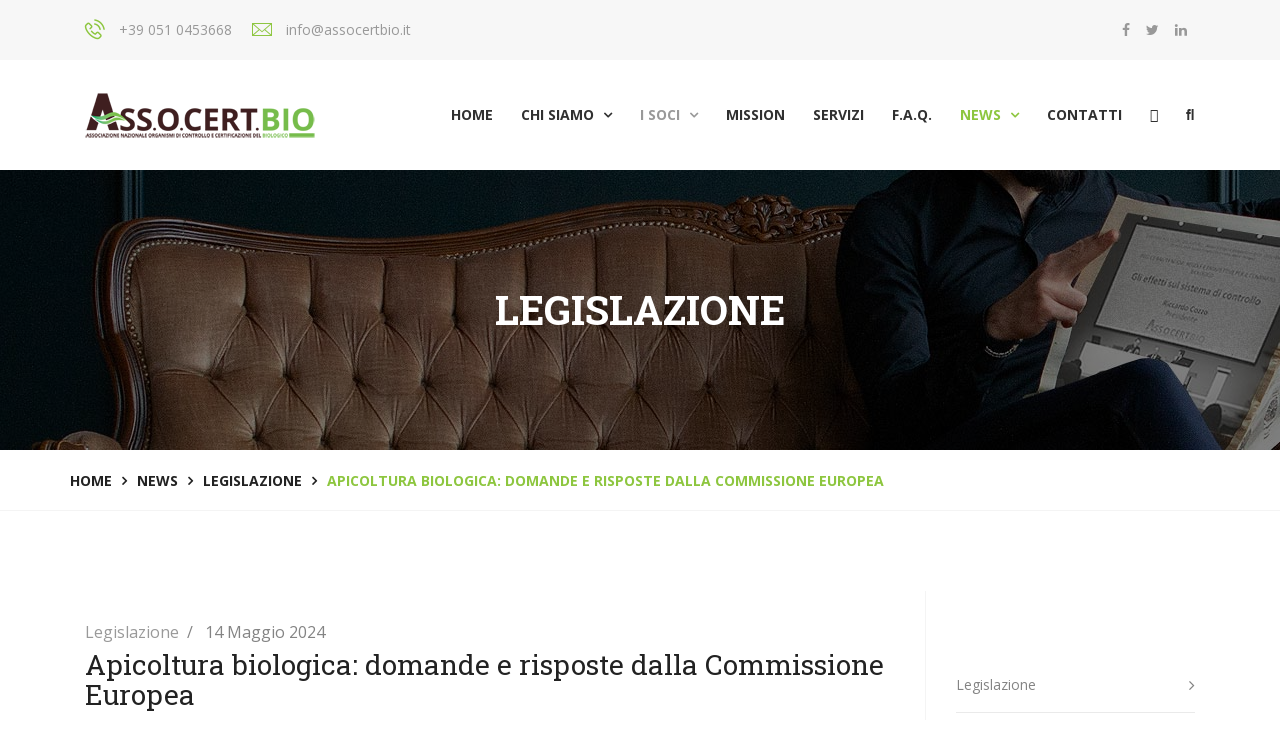

--- FILE ---
content_type: text/html; charset=utf-8
request_url: https://www.assocertbio.it/index.php/news/legislazione/153-apicoltura-biologica-domande-e-risposte-dalla-commissione-europea
body_size: 6303
content:

<!doctype html>
<html lang="en">
<head>
<meta charset="utf-8">
<meta name="viewport" content="width=device-width, initial-scale=1, shrink-to-fit=no">
<link rel="canonical" href="https://www.assocertbio.it/index.php/news/legislazione/153-apicoltura-biologica-domande-e-risposte-dalla-commissione-europea">
<base href="https://www.assocertbio.it/index.php/news/legislazione/153-apicoltura-biologica-domande-e-risposte-dalla-commissione-europea" />
<meta http-equiv="content-type" content="text/html; charset=utf-8" />
<meta name="author" content="ASS.O.CERT.BIO" />
<meta name="generator" content="HELIX_ULTIMATE_GENERATOR_TEXT" />
<title>ASS.O.CERT.BIO - Apicoltura biologica: domande e risposte dalla Commissione Europea</title>
<link href="/images/loghi/favicon.png" rel="shortcut icon" type="image/vnd.microsoft.icon" />
<link href="https://www.assocertbio.it/index.php/component/search/?Itemid=128&amp;catid=24&amp;id=153&amp;format=opensearch" rel="search" title="Vai ASS.O.CERT.BIO" type="application/opensearchdescription+xml" />
<link href="/plugins/system/bdthemes_shortcodes/css/shortcode-ultimate.css" rel="stylesheet" type="text/css" />
<link href="https://maxcdn.bootstrapcdn.com/font-awesome/4.7.0/css/font-awesome.min.css" rel="stylesheet" type="text/css" />
<link href="/plugins/system/jce/css/content.css?1d70042761711076d33df29cfbd5768c" rel="stylesheet" type="text/css" />
<link rel="stylesheet" href="/media/com_jchoptimize/cache/css/436f8f56c532eaa04fca790ed4d3f839.css" />
<link href="/plugins/system/helixultimate/assets/css/system-j3.min.css" rel="stylesheet" type="text/css" />
<link rel="stylesheet" href="/media/com_jchoptimize/cache/css/926f6dcf0dfb6374fb326050fbcb4ac8.css" />
<link href="/plugins/system/spcookieconsent/assets/css/style.css" rel="stylesheet" type="text/css" />
<link href="https://www.assocertbio.it/modules/mod_owl_carousel/assets/css/owl.carousel.css" rel="stylesheet" type="text/css" />
<link href="https://www.assocertbio.it/modules/mod_owl_carousel/assets/css/owl.theme.css" rel="stylesheet" type="text/css" />
<link href="https://www.assocertbio.it/modules/mod_owl_carousel/assets/css/owl.transitions.css" rel="stylesheet" type="text/css" />
<style type="text/css">.logo-image{height:36px}#sp-cookie-consent{background-color:#8dc63f;color:#fff}#sp-cookie-consent a,#sp-cookie-consent a:hover,#sp-cookie-consent a:focus,#sp-cookie-consent a:active{color:#f5f5f5}#sp-cookie-consent .sp-cookie-allow{background-color:#fff;color:#333}#sp-cookie-consent .sp-cookie-allow:hover,#sp-cookie-consent .sp-cookie-allow:active,#sp-cookie-consent .sp-cookie-allow:focus{color:#333}</style>
<script type="application/json" class="joomla-script-options new">{"data":{"breakpoints":{"tablet":991,"mobile":480},"header":{"stickyOffset":"100"}},"csrf.token":"8e54bde0e126184d26d815cc77a24277","system.paths":{"root":"","base":""}}</script>
<style type="text/css">.owl_carousel_mod_116{max-width:600px}</style>
<script src="/media/com_jchoptimize/cache/js/1e2184892a98ba4c79d0caadf7f21bac.js"></script>
<script src="/plugins/system/bdthemes_shortcodes/js/shortcode-ultimate.js" type="text/javascript"></script>
<script src="/media/com_jchoptimize/cache/js/bb101f8179881f035ad076a6243b2a0d.js"></script>
<script src="/plugins/system/spcookieconsent/assets/js/script.js" type="text/javascript"></script>
<script src="/media/com_jchoptimize/cache/js/1352547389befe6564770abe9e7b9029.js"></script>
<script type="text/javascript">jQuery(window).on('load',function(){new JCaption('img.caption');});template="ecogreen";var jQowlImg=false;function initJQ(){if(typeof(jQuery)=='undefined'){if(!jQowlImg){jQowlImg=true;document.write('<scr'+'ipt type="text/javascript" src="http://ajax.googleapis.com/ajax/libs/jquery/1.10.2/jquery.min.js"></scr'+'ipt>');}
setTimeout('initJQ()',500);}}
initJQ();if(jQuery)jQuery.noConflict();</script>
<script type = "text/javascript" src = "https://www.assocertbio.it/modules/mod_owl_carousel/assets/js/owl.carousel.min.js"></script>
</head>
<body class="site helix-ultimate hu com_content com-content view-article layout-default task-none itemid-128 it-it ltr sticky-header layout-fluid offcanvas-init offcanvs-position-right">
<div class="body-wrapper">
<div class="body-innerwrapper">
<section id="sp-top-bar" >
<div class="container">
<div class="container-inner">
<div class="row">
<div id="sp-top1" class="col-lg-6 "><div class="sp-column "><ul class="sp-contact-info"><li class="sp-contact-phone"><span class="icon-phone-call"></span> <a href="tel:+390510453668">+39 051 0453668</a></li><li class="sp-contact-email"><span class="icon-e-mail-envelope"></span> <a href="mailto:info@assocertbio.it">info@assocertbio.it</a></li></ul></div></div><div id="sp-top2" class="col-lg-6 d-none d-sm-none d-md-none d-lg-block"><div class="sp-column "><ul class="social-icons"><li class="social-icon-facebook"><a target="_blank" href="https://www.facebook.com/assocertbio/" aria-label="facebook"><span class="fa fa-facebook" aria-hidden="true"></span></a></li><li class="social-icon-twitter"><a target="_blank" href="https://twitter.com/@assocertbio" aria-label="twitter"><span class="fa fa-twitter" aria-hidden="true"></span></a></li><li class="social-icon-linkedin"><a target="_blank" href="https://it.linkedin.com/company/ass-o-cert-bio" aria-label="LinkedIn"><span class="fa fa-linkedin" aria-hidden="true"></span></a></li></ul></div></div></div>
</div>
</div>
</section>
<header id="sp-header" >
<div class="container">
<div class="container-inner">
<div class="row">
<div id="sp-logo" class="col-3 col-sm-3 col-md-3 col-lg-3 "><div class="sp-column  d-flex align-items-center"><div class="logo"><a href="/"><img class="logo-image d-none d-lg-inline-block" src="/images/loghi/logo_assocertbio.png" alt="ASS.O.CERT.BIO" width="233" height="45" /><img class="logo-image-phone d-inline-block d-lg-none" src="/images/loghi/logo_assocertbio.png" alt="ASS.O.CERT.BIO" width="233" height="45" /></a></div></div></div><div id="sp-menu" class="col-9 col-sm-9 col-md-9 col-lg-9 "><div class="sp-column  d-flex align-items-center justify-content-end"><nav class="sp-megamenu-wrapper" role="navigation"><a id="offcanvas-toggler" aria-label="Navigation" class="offcanvas-toggler-right d-block d-lg-none" href="#"><i class="fa fa-bars" aria-hidden="true" title="Navigation"></i></a><ul class="sp-megamenu-parent menu-animation-fade d-none d-lg-block"><li class="sp-menu-item"><a   href="/index.php"  >Home</a></li><li class="sp-menu-item sp-has-child"><a   href="/index.php/chi-siamo"  >Chi siamo</a><div class="sp-dropdown sp-dropdown-main sp-menu-right" style="width: 240px;"><div class="sp-dropdown-inner"><ul class="sp-dropdown-items"><li class="sp-menu-item"><a   href="/index.php/chi-siamo/organi-e-cariche-ass-o-cert-bio"  >Organi e Cariche</a></li><li class="sp-menu-item"><a   href="/index.php/chi-siamo/gruppi-di-lavoro"  >Gruppi di lavoro</a></li><li class="sp-menu-item"><a   href="/index.php/chi-siamo/documenti"  >Documenti</a></li></ul></div></div></li><li class="sp-menu-item sp-has-child"><span  class=" sp-menu-separator"  >I soci</span><div class="sp-dropdown sp-dropdown-main sp-menu-right" style="width: 240px;"><div class="sp-dropdown-inner"><ul class="sp-dropdown-items"><li class="sp-menu-item"><a   href="/index.php/i-soci/abcert"  >ABCERT</a></li><li class="sp-menu-item"><a   href="/index.php/i-soci/agroqualita-spa"  >AGROQUALITA'</a></li><li class="sp-menu-item"><a   href="/index.php/i-soci/bioagricert"  >BIOAGRICERT</a></li><li class="sp-menu-item"><a   href="/index.php/i-soci/bios"  >BIOS</a></li><li class="sp-menu-item"><a   href="/index.php/i-soci/ccpb"  >CCPB</a></li><li class="sp-menu-item"><a   href="/index.php/i-soci/ceviq"  >CEVIQ</a></li><li class="sp-menu-item"><a   href="/index.php/i-soci/csqa-certificazioni"  >CSQA Certificazioni</a></li><li class="sp-menu-item"><a   href="/index.php/i-soci/ecogruppo-italia"  >ECOGRUPPO Italia</a></li><li class="sp-menu-item"><a   href="/index.php/i-soci/icea"  >ICEA</a></li><li class="sp-menu-item"><a   href="/index.php/i-soci/istituto-nord-ovest-qualita"  >INOQ </a></li><li class="sp-menu-item"><a   href="/index.php/i-soci/qualitaly"  >QUALITALY</a></li><li class="sp-menu-item"><a   href="/index.php/i-soci/sidel"  >SIDEL</a></li><li class="sp-menu-item"><a   href="/index.php/i-soci/suolo-e-salute"  >SUOLO e SALUTE</a></li><li class="sp-menu-item"><a   href="/index.php/i-soci/valoritalia"  >VALORITALIA</a></li></ul></div></div></li><li class="sp-menu-item"><a   href="/index.php/mission"  >Mission</a></li><li class="sp-menu-item"><a   href="/index.php/servizi"  >Servizi</a></li><li class="sp-menu-item"></li><li class="sp-menu-item"></li><li class="sp-menu-item"></li><li class="sp-menu-item"></li><li class="sp-menu-item"><a   href="/index.php/faq-sulla-certificazione-bio"  >F.A.Q.</a></li><li class="sp-menu-item sp-has-child active"><a   href="/index.php/news"  >News</a><div class="sp-dropdown sp-dropdown-main sp-menu-right" style="width: 240px;"><div class="sp-dropdown-inner"><ul class="sp-dropdown-items"><li class="sp-menu-item current-item active"><a aria-current="page"  href="/index.php/news/legislazione"  >Legislazione</a></li><li class="sp-menu-item"><a   href="/index.php/news/attivita-associazione"  >Attività Associazione</a></li><li class="sp-menu-item"><a   href="/index.php/news/appuntamenti-eventi"  >Appuntamenti &amp; Eventi</a></li><li class="sp-menu-item"><a   href="/index.php/news/rassegna-stampa"  >Rassegna Stampa</a></li></ul></div></div></li><li class="sp-menu-item"><a   href="/index.php/contatti"  >Contatti</a></li><li class="sp-menu-item"><a   href="/index.php/area-riservata"  ><span class="fas fa-key"></span></a></li><li class="sp-menu-item"><a   href="/index.php/cerca"  ><span class="fas fa-search"></span></a></li></ul></nav></div></div></div>
</div>
</div>
</header>
<section id="sp-section-3" >
<div class="row">
<div id="sp-title" class="col-lg-12 "><div class="sp-column "><div class="sp-page-title"style="background-color: #3f1f20;background-image: url(/images/contenuti/banner_news.jpg);"><div class="container"><h2>Legislazione</h2></div></div></div></div></div>
</section>
<section id="sp-breadcrumb" >
<div class="container">
<div class="container-inner">
<div class="row">
<div id="sp-position2" class="col-lg-12 "><div class="sp-column "><div class="sp-module "><div class="sp-module-content">
<ol itemscope itemtype="https://schema.org/BreadcrumbList" class="breadcrumb">
<li class="float-left">
<span class="divider fa fa-location" aria-hidden="true"></span>
</li>
<li itemprop="itemListElement" itemscope itemtype="https://schema.org/ListItem" class="breadcrumb-item"><a itemprop="item" href="/index.php" class="pathway"><span itemprop="name">Home</span></a>	<meta itemprop="position" content="1">
</li>
<li itemprop="itemListElement" itemscope itemtype="https://schema.org/ListItem" class="breadcrumb-item"><a itemprop="item" href="/index.php/news" class="pathway"><span itemprop="name">News</span></a>	<meta itemprop="position" content="2">
</li>
<li itemprop="itemListElement" itemscope itemtype="https://schema.org/ListItem" class="breadcrumb-item"><a itemprop="item" href="/index.php/news/legislazione" class="pathway"><span itemprop="name">Legislazione</span></a>	<meta itemprop="position" content="3">
</li>
<li itemprop="itemListElement" itemscope itemtype="https://schema.org/ListItem" class="breadcrumb-item active"><span itemprop="name">Apicoltura biologica: domande e risposte dalla Commissione Europea</span>	<meta itemprop="position" content="4">
</li>
</ol>
</div></div></div></div></div>
</div>
</div>
</section>
<section id="sp-main-body" >
<div class="container">
<div class="container-inner">
<div class="row">
<main id="sp-component" class="col-lg-9 ">
<div class="sp-column ">
<div id="system-message-container">
</div>
<div class="article-details" itemscope itemtype="https://schema.org/Article">
<meta itemprop="inLanguage" content="it-IT">
<div class="article-info">
<span class="category-name" title="Categoria: Legislazione">
<a href="/index.php/news/legislazione">Legislazione</a>
</span>
<span class="published" title="Pubblicato: 14 Maggio 2024">
<time datetime="2024-05-14T12:36:34+02:00" itemprop="datePublished">
		14 Maggio 2024	</time>
</span>
</div>
<div class="article-header">
<h1 itemprop="headline">
				Apicoltura biologica: domande e risposte dalla Commissione Europea			</h1>
</div>
<div itemprop="articleBody">
<p>E' possibile prendere visione delle domande e delle risposte sull'APICOLTURA BIOLOGICA contenute nella COMUNICAZIONE della Commissione Europea n.&nbsp;C/2024/2874 del 25/04/24.&nbsp;</p>
<p>Per scaricare la Comunicazione, cliccare <a href="/images/2024/OJ_C_202402874_IT_TXT.pdf">QUI</a></p>
<p><img src="/images/eu_comm.png" alt="eu comm" width="900" height="759" /></p>
</div>
<hr>
<div class="article-print-email mt-3">
<a href="/index.php/news/legislazione/153-apicoltura-biologica-domande-e-risposte-dalla-commissione-europea?tmpl=component&amp;print=1&amp;layout=default" title="Stampa articolo < Apicoltura biologica: domande e risposte dalla Commissione Europea >" onclick="window.open(this.href,'win2','status=no,toolbar=no,scrollbars=yes,titlebar=no,menubar=no,resizable=yes,width=640,height=480,directories=no,location=no'); return false;" rel="nofollow"><span class="btn btn-outline-secondary btn-sm">
<span class="fa fa-print" aria-hidden="true"></span>
	Stampa</span>
</a>&nbsp;
							
									<a href="/index.php/component/mailto/?tmpl=component&amp;template=ecogreen&amp;link=ed7febf0d7e8a4ab23a92eb9e83aa0250b237d6e" title="Invia via Email questo link ad un amico" onclick="window.open(this.href,'win2','width=400,height=450,menubar=yes,resizable=yes'); return false;" rel="nofollow"><span class="btn btn-outline-secondary btn-sm">
<span class="fa fa-envelope" aria-hidden="true"></span>
	Email</span></a>	</div>
<div class="article-author-information">
<div class="media">
<img class="mr-3" src="https://www.gravatar.com/avatar/e930952bb4974fe4c76bf3436f97574a?s=64&d=identicon&r=PG" alt="ASS.O.CERT.BIO">
<div class="media-body">
<h5 class="mt-0">ASS.O.CERT.BIO</h5>
</div>
</div>
</div>
</div>
</div>
</main>
<aside id="sp-right" class="col-lg-3 "><div class="sp-column "><div class="sp-module "><div class="sp-module-content"><ul class="categories-module mod-list">
<li> <h4>
<a href="/index.php/news/legislazione">
		Legislazione					</a>
</h4>
</li>
<li> <h4>
<a href="/index.php/news/attivita-associazione">
		Attività Associazione					</a>
</h4>
</li>
<li> <h4>
<a href="/index.php/news/appuntamenti-eventi">
		Appuntamenti & Eventi					</a>
</h4>
</li>
<li> <h4>
<a href="/index.php/news/rassegna-stampa">
		Rassegna Stampa					</a>
</h4>
</li>
</ul>
</div></div><div class="sp-module "><h3 class="sp-module-title">Ultime News</h3><div class="sp-module-content"><ul class="latestnews">
<li itemscope itemtype="https://schema.org/Article">
<div class="media">
<a class="media-left pull-left" href="/index.php/news/appuntamenti-eventi/160-sana-food-dal-23-al-25-febbraio-alla-fiera-di-bologna" itemprop="url">
<img src="/images/2024/Sana_Logo_food_date.jpg" width="1000" height="1000" />
</a>
<div class="media-body">
<span itemprop="name">
<a href="/index.php/news/appuntamenti-eventi/160-sana-food-dal-23-al-25-febbraio-alla-fiera-di-bologna" itemprop="url"> SANA FOOD dal 23 al 25 febbraio alla Fiera di Bologna </a>
</span>
<small>02 Febbraio 2025</small>
</div>
</div>
</li>
<li itemscope itemtype="https://schema.org/Article">
<div class="media">
<a class="media-left pull-left" href="/index.php/news/appuntamenti-eventi/159-ricerca-pubblicati-i-progetti-finanziati-dal-masaf" itemprop="url">
<img src="/images/MASAF_LOGO_VERT_POSITIVO_piccolo.jpg" width="150" height="98" />
</a>
<div class="media-body">
<span itemprop="name">
<a href="/index.php/news/appuntamenti-eventi/159-ricerca-pubblicati-i-progetti-finanziati-dal-masaf" itemprop="url"> Ricerca: pubblicati i progetti finanziati dal MASAF </a>
</span>
<small>02 Febbraio 2025</small>
</div>
</div>
</li>
<li itemscope itemtype="https://schema.org/Article">
<div class="media">
<a class="media-left pull-left" href="/index.php/news/legislazione/158-pap-pubblicato-il-decreto-di-proroga-del-termine-di-presentazione" itemprop="url">
<img src="/"/>
</a>
<div class="media-body">
<span itemprop="name">
<a href="/index.php/news/legislazione/158-pap-pubblicato-il-decreto-di-proroga-del-termine-di-presentazione" itemprop="url"> PAP: pubblicato il Decreto di proroga del termine di presentazione </a>
</span>
<small>02 Febbraio 2025</small>
</div>
</div>
</li>
</ul>
</div></div><div class="sp-module "><h3 class="sp-module-title">Prossimi eventi</h3><div class="sp-module-content">
<script type="text/javascript">jQuery(document).ready(function(){jQuery("#owl-example-mod_116").owlCarousel({itemsDesktop:[1199,3],itemsDesktopSmall:[993,2],itemsTablet:[768,2],itemsMobile:[590,1],items:1,navigation:true,pagination:false,paginationNumbers:false});});</script>
<div class="owl_carouselmod_116 ">
<div id="owl-example-mod_116" class="owl-carousel owl-theme" >
<div class="owl-item"><a href="https://fierabolzano.it/it/biolife" target="_self"><img src="/images/biolife_rgb_protection_zone_1598272416_1.jpg" alt="" width="2312" height="895" /></a><div class="owl-item-html"><div class="item">
<div class="img-column">
<figure class="img-holder">
<a href="https:https://www.fierabolzano.it/biolife" 
target="_blank"><img src="/images/eventi/ "SANA 2023" alt=""></a>
</figure>
</div>
<div class="text-column">
<div class="lower-content">
<a href="#"><h4>BIOLIFE_2023</h4></a>
<div class="post-meta"><i class="fa fa-calendar"></i> 09 novembre - 12 novembre<br><i class="fa fa-map-marker"></i> Bolzano</div>
</div>
</div>
</div></div></div>	</div>
<div style="clear:both;"></div>
</div>
</div></div><div class="sp-module "><h3 class="sp-module-title">Tag cloud</h3><div class="sp-module-content"><div class="tagspopular">
<ul>
<li>
<a href="/index.php/component/tags/tag/gruppo-di-lavoro">
			Gruppo di Lavoro</a>
</li>
</ul>
</div>
</div></div><div class="sp-module "><div class="sp-module-content"><div class="search">
<form action="/index.php/news/legislazione" method="post">
<div class="input-group"><input name="searchword" id="mod-search-searchword113" class="form-control" type="search" placeholder="Search..."><span class="input-group-btn"><button class="btn btn-primary" onclick="this.form.searchword.focus();"><i class="fa fa-search"></i></button></span></div>	<input type="hidden" name="task" value="search">
<input type="hidden" name="option" value="com_search">
<input type="hidden" name="Itemid" value="128">
</form>
</div>
</div></div></div></aside></div>
</div>
</div>
</section>
<footer id="sp-footer" >
<div class="container">
<div class="container-inner">
<div class="row">
<div id="sp-footer1" class="col-lg-12 "><div class="sp-column "><span class="sp-copyright"><a href="/" style="margin: 2px 40px 2px 0; float: left;"><img src="/images/loghi/logo_assocertbio_in.png" alt="ASS.O.CERT.BIO, Associazione nazionale degli Organismi di Certificazione del Biologico italiani" title="ASS.O.CERT.BIO, Associazione nazionale degli Organismi di Certificazione del Biologico italiani" width="233" height="44" /></a> <strong><span style="color: #FFF;">ASS.O.CERT.</span><span style="color: #76bc4b;">BIO</span></strong> Sede legale: Via Andrea Costa 228, 40134 Bologna – Uffici: Via Delle Lame 58, 40122 Bologna<br>
        P.IVA 03653791206  - Tel./Fax: <a href="tel:+390510453668">+39 051 0453668</a> – e-mail: <a href="mailto:info@assocertbio.it">info@assocertbio.it</a> - PEC: <a href="mailto:assocertbio.pec@legalmail.it">assocertbio.pec@legalmail.it</a> <br style="clear: both;" /></span></div></div></div>
</div>
</div>
</footer>
</div>
</div>
<!-- Off Canvas Menu -->
<div class="offcanvas-overlay"></div>
<div class="offcanvas-menu">
<a href="#" class="close-offcanvas"><span class="fa fa-remove"></span></a>
<div class="offcanvas-inner">
<div class="sp-module "><div class="sp-module-content"><ul class="menu">
<li class="item-101 default"><a href="/index.php" >Home</a></li><li class="item-159 menu-deeper menu-parent"><a href="/index.php/chi-siamo" >Chi siamo<span class="menu-toggler"></span></a><ul class="menu-child"><li class="item-171"><a href="/index.php/chi-siamo/organi-e-cariche-ass-o-cert-bio" >Organi e Cariche</a></li><li class="item-175"><a href="/index.php/chi-siamo/gruppi-di-lavoro" >Gruppi di lavoro</a></li><li class="item-187"><a href="/index.php/chi-siamo/documenti" >Documenti</a></li></ul></li><li class="item-158 menu-divider menu-deeper menu-parent"><span class="menu-separator ">I soci<span class="menu-toggler"></span></span>
<ul class="menu-child"><li class="item-167"><a href="/index.php/i-soci/abcert" >ABCERT</a></li><li class="item-379"><a href="/index.php/i-soci/agroqualita-spa" >AGROQUALITA'</a></li><li class="item-161"><a href="/index.php/i-soci/bioagricert" >BIOAGRICERT</a></li><li class="item-162"><a href="/index.php/i-soci/bios" >BIOS</a></li><li class="item-160"><a href="/index.php/i-soci/ccpb" >CCPB</a></li><li class="item-365"><a href="/index.php/i-soci/ceviq" >CEVIQ</a></li><li class="item-355"><a href="/index.php/i-soci/csqa-certificazioni" >CSQA Certificazioni</a></li><li class="item-163"><a href="/index.php/i-soci/ecogruppo-italia" >ECOGRUPPO Italia</a></li><li class="item-164"><a href="/index.php/i-soci/icea" >ICEA</a></li><li class="item-382"><a href="/index.php/i-soci/istituto-nord-ovest-qualita" >INOQ </a></li><li class="item-364"><a href="/index.php/i-soci/qualitaly" >QUALITALY</a></li><li class="item-165"><a href="/index.php/i-soci/sidel" >SIDEL</a></li><li class="item-166"><a href="/index.php/i-soci/suolo-e-salute" >SUOLO e SALUTE</a></li><li class="item-235"><a href="/index.php/i-soci/valoritalia" >VALORITALIA</a></li></ul></li><li class="item-180"><a href="/index.php/mission" >Mission</a></li><li class="item-185"><a href="/index.php/servizi" >Servizi</a></li><li class="item-125"><a href="/index.php/faq-sulla-certificazione-bio" >F.A.Q.</a></li><li class="item-127 active menu-deeper menu-parent"><a href="/index.php/news" >News<span class="menu-toggler"></span></a><ul class="menu-child"><li class="item-128 current active"><a href="/index.php/news/legislazione" >Legislazione</a></li><li class="item-129"><a href="/index.php/news/attivita-associazione" >Attività Associazione</a></li><li class="item-130"><a href="/index.php/news/appuntamenti-eventi" >Appuntamenti &amp; Eventi</a></li><li class="item-190"><a href="/index.php/news/rassegna-stampa" >Rassegna Stampa</a></li></ul></li><li class="item-141"><a href="/index.php/contatti" >Contatti</a></li><li class="item-186"><a href="/index.php/area-riservata" >Area Riservata</a></li><li class="item-142"><a href="/index.php/cerca" >Cerca</a></li></ul>
</div></div>
</div>
</div>
<!-- Go to top -->
<a href="#" class="sp-scroll-up" aria-label="Scroll Up"><span class="fa fa-chevron-up" aria-hidden="true"></span></a>
<div id="sp-cookie-consent" class="position-bottom_right"><div><div class="sp-cookie-consent-content">Utilizziamo cookie per darti una migliore esperienza sul nostro sito web.  Navigando su questo sito, accetti l'uso dei cookie.  Maggiori informazioni nella pagina <a href="/cookie-policy"> Cookie Privacy</a>.</div><div class="sp-cookie-consent-action"><a class="sp-cookie-close sp-cookie-allow" href="#">Accetto</a></div></div></div></body>
</html>

--- FILE ---
content_type: text/css
request_url: https://www.assocertbio.it/media/com_jchoptimize/cache/css/926f6dcf0dfb6374fb326050fbcb4ac8.css
body_size: 99733
content:
@charset "utf-8";@import url('https://fonts.googleapis.com/css?family=Roboto+Slab:400,700');@import url('https://fonts.googleapis.com/css?family=Open+Sans:400,400i,700');@import url('https://fonts.googleapis.com/css?family=Montserrat:300,400,500,600,700');@font-face{font-family:'FontAwesome';src:url('/templates/ecogreen/fonts/fontawesome-webfont.eot?v=4.7.0');src:url('/templates/ecogreen/fonts/fontawesome-webfont.eot#iefix&v=4.7.0') format('embedded-opentype'),url('/templates/ecogreen/fonts/fontawesome-webfont.woff2?v=4.7.0') format('woff2'),url('/templates/ecogreen/fonts/fontawesome-webfont.woff?v=4.7.0') format('woff'),url('/templates/ecogreen/fonts/fontawesome-webfont.ttf?v=4.7.0') format('truetype'),url('/templates/ecogreen/fonts/fontawesome-webfont.svg?v=4.7.0#fontawesomeregular') format('svg');font-weight:normal;font-style:normal;font-display:swap}.fa{display:inline-block;font:normal normal normal 14px/1 FontAwesome;font-size:inherit;text-rendering:auto;-webkit-font-smoothing:antialiased;-moz-osx-font-smoothing:grayscale}.fa-lg{font-size:1.33333333em;line-height:.75em;vertical-align:-15%}.fa-2x{font-size:2em}.fa-3x{font-size:3em}.fa-4x{font-size:4em}.fa-5x{font-size:5em}.fa-fw{width:1.28571429em;text-align:center}.fa-ul{padding-left:0;margin-left:2.14285714em;list-style-type:none}.fa-ul>li{position:relative}.fa-li{position:absolute;left:-2.14285714em;width:2.14285714em;top:.14285714em;text-align:center}.fa-li.fa-lg{left:-1.85714286em}.fa-border{padding:.2em .25em .15em;border:solid .08em #eee;border-radius:.1em}.fa-pull-left{float:left}.fa-pull-right{float:right}.fa.fa-pull-left{margin-right:.3em}.fa.fa-pull-right{margin-left:.3em}.pull-right{float:right}.pull-left{float:left}.fa.pull-left{margin-right:.3em}.fa.pull-right{margin-left:.3em}.fa-spin{-webkit-animation:fa-spin 2s infinite linear;animation:fa-spin 2s infinite linear}.fa-pulse{-webkit-animation:fa-spin 1s infinite steps(8);animation:fa-spin 1s infinite steps(8)}@-webkit-keyframes fa-spin{0%{-webkit-transform:rotate(0deg);transform:rotate(0deg)}100%{-webkit-transform:rotate(359deg);transform:rotate(359deg)}}@keyframes fa-spin{0%{-webkit-transform:rotate(0deg);transform:rotate(0deg)}100%{-webkit-transform:rotate(359deg);transform:rotate(359deg)}}.fa-rotate-90{-ms-filter:"progid:DXImageTransform.Microsoft.BasicImage(rotation=1)";-webkit-transform:rotate(90deg);-ms-transform:rotate(90deg);transform:rotate(90deg)}.fa-rotate-180{-ms-filter:"progid:DXImageTransform.Microsoft.BasicImage(rotation=2)";-webkit-transform:rotate(180deg);-ms-transform:rotate(180deg);transform:rotate(180deg)}.fa-rotate-270{-ms-filter:"progid:DXImageTransform.Microsoft.BasicImage(rotation=3)";-webkit-transform:rotate(270deg);-ms-transform:rotate(270deg);transform:rotate(270deg)}.fa-flip-horizontal{-ms-filter:"progid:DXImageTransform.Microsoft.BasicImage(rotation=0, mirror=1)";-webkit-transform:scale(-1,1);-ms-transform:scale(-1,1);transform:scale(-1,1)}.fa-flip-vertical{-ms-filter:"progid:DXImageTransform.Microsoft.BasicImage(rotation=2, mirror=1)";-webkit-transform:scale(1,-1);-ms-transform:scale(1,-1);transform:scale(1,-1)}:root .fa-rotate-90,:root .fa-rotate-180,:root .fa-rotate-270,:root .fa-flip-horizontal,:root .fa-flip-vertical{filter:none}.fa-stack{position:relative;display:inline-block;width:2em;height:2em;line-height:2em;vertical-align:middle}.fa-stack-1x,.fa-stack-2x{position:absolute;left:0;width:100%;text-align:center}.fa-stack-1x{line-height:inherit}.fa-stack-2x{font-size:2em}.fa-inverse{color:#fff}.fa-glass:before{content:"\f000"}.fa-music:before{content:"\f001"}.fa-search:before{content:"\f002"}.fa-envelope-o:before{content:"\f003"}.fa-heart:before{content:"\f004"}.fa-star:before{content:"\f005"}.fa-star-o:before{content:"\f006"}.fa-user:before{content:"\f007"}.fa-film:before{content:"\f008"}.fa-th-large:before{content:"\f009"}.fa-th:before{content:"\f00a"}.fa-th-list:before{content:"\f00b"}.fa-check:before{content:"\f00c"}.fa-remove:before,.fa-close:before,.fa-times:before{content:"\f00d"}.fa-search-plus:before{content:"\f00e"}.fa-search-minus:before{content:"\f010"}.fa-power-off:before{content:"\f011"}.fa-signal:before{content:"\f012"}.fa-gear:before,.fa-cog:before{content:"\f013"}.fa-trash-o:before{content:"\f014"}.fa-home:before{content:"\f015"}.fa-file-o:before{content:"\f016"}.fa-clock-o:before{content:"\f017"}.fa-road:before{content:"\f018"}.fa-download:before{content:"\f019"}.fa-arrow-circle-o-down:before{content:"\f01a"}.fa-arrow-circle-o-up:before{content:"\f01b"}.fa-inbox:before{content:"\f01c"}.fa-play-circle-o:before{content:"\f01d"}.fa-rotate-right:before,.fa-repeat:before{content:"\f01e"}.fa-refresh:before{content:"\f021"}.fa-list-alt:before{content:"\f022"}.fa-lock:before{content:"\f023"}.fa-flag:before{content:"\f024"}.fa-headphones:before{content:"\f025"}.fa-volume-off:before{content:"\f026"}.fa-volume-down:before{content:"\f027"}.fa-volume-up:before{content:"\f028"}.fa-qrcode:before{content:"\f029"}.fa-barcode:before{content:"\f02a"}.fa-tag:before{content:"\f02b"}.fa-tags:before{content:"\f02c"}.fa-book:before{content:"\f02d"}.fa-bookmark:before{content:"\f02e"}.fa-print:before{content:"\f02f"}.fa-camera:before{content:"\f030"}.fa-font:before{content:"\f031"}.fa-bold:before{content:"\f032"}.fa-italic:before{content:"\f033"}.fa-text-height:before{content:"\f034"}.fa-text-width:before{content:"\f035"}.fa-align-left:before{content:"\f036"}.fa-align-center:before{content:"\f037"}.fa-align-right:before{content:"\f038"}.fa-align-justify:before{content:"\f039"}.fa-list:before{content:"\f03a"}.fa-dedent:before,.fa-outdent:before{content:"\f03b"}.fa-indent:before{content:"\f03c"}.fa-video-camera:before{content:"\f03d"}.fa-photo:before,.fa-image:before,.fa-picture-o:before{content:"\f03e"}.fa-pencil:before{content:"\f040"}.fa-map-marker:before{content:"\f041"}.fa-adjust:before{content:"\f042"}.fa-tint:before{content:"\f043"}.fa-edit:before,.fa-pencil-square-o:before{content:"\f044"}.fa-share-square-o:before{content:"\f045"}.fa-check-square-o:before{content:"\f046"}.fa-arrows:before{content:"\f047"}.fa-step-backward:before{content:"\f048"}.fa-fast-backward:before{content:"\f049"}.fa-backward:before{content:"\f04a"}.fa-play:before{content:"\f04b"}.fa-pause:before{content:"\f04c"}.fa-stop:before{content:"\f04d"}.fa-forward:before{content:"\f04e"}.fa-fast-forward:before{content:"\f050"}.fa-step-forward:before{content:"\f051"}.fa-eject:before{content:"\f052"}.fa-chevron-left:before{content:"\f053"}.fa-chevron-right:before{content:"\f054"}.fa-plus-circle:before{content:"\f055"}.fa-minus-circle:before{content:"\f056"}.fa-times-circle:before{content:"\f057"}.fa-check-circle:before{content:"\f058"}.fa-question-circle:before{content:"\f059"}.fa-info-circle:before{content:"\f05a"}.fa-crosshairs:before{content:"\f05b"}.fa-times-circle-o:before{content:"\f05c"}.fa-check-circle-o:before{content:"\f05d"}.fa-ban:before{content:"\f05e"}.fa-arrow-left:before{content:"\f060"}.fa-arrow-right:before{content:"\f061"}.fa-arrow-up:before{content:"\f062"}.fa-arrow-down:before{content:"\f063"}.fa-mail-forward:before,.fa-share:before{content:"\f064"}.fa-expand:before{content:"\f065"}.fa-compress:before{content:"\f066"}.fa-plus:before{content:"\f067"}.fa-minus:before{content:"\f068"}.fa-asterisk:before{content:"\f069"}.fa-exclamation-circle:before{content:"\f06a"}.fa-gift:before{content:"\f06b"}.fa-leaf:before{content:"\f06c"}.fa-fire:before{content:"\f06d"}.fa-eye:before{content:"\f06e"}.fa-eye-slash:before{content:"\f070"}.fa-warning:before,.fa-exclamation-triangle:before{content:"\f071"}.fa-plane:before{content:"\f072"}.fa-calendar:before{content:"\f073"}.fa-random:before{content:"\f074"}.fa-comment:before{content:"\f075"}.fa-magnet:before{content:"\f076"}.fa-chevron-up:before{content:"\f077"}.fa-chevron-down:before{content:"\f078"}.fa-retweet:before{content:"\f079"}.fa-shopping-cart:before{content:"\f07a"}.fa-folder:before{content:"\f07b"}.fa-folder-open:before{content:"\f07c"}.fa-arrows-v:before{content:"\f07d"}.fa-arrows-h:before{content:"\f07e"}.fa-bar-chart-o:before,.fa-bar-chart:before{content:"\f080"}.fa-twitter-square:before{content:"\f081"}.fa-facebook-square:before{content:"\f082"}.fa-camera-retro:before{content:"\f083"}.fa-key:before{content:"\f084"}.fa-gears:before,.fa-cogs:before{content:"\f085"}.fa-comments:before{content:"\f086"}.fa-thumbs-o-up:before{content:"\f087"}.fa-thumbs-o-down:before{content:"\f088"}.fa-star-half:before{content:"\f089"}.fa-heart-o:before{content:"\f08a"}.fa-sign-out:before{content:"\f08b"}.fa-linkedin-square:before{content:"\f08c"}.fa-thumb-tack:before{content:"\f08d"}.fa-external-link:before{content:"\f08e"}.fa-sign-in:before{content:"\f090"}.fa-trophy:before{content:"\f091"}.fa-github-square:before{content:"\f092"}.fa-upload:before{content:"\f093"}.fa-lemon-o:before{content:"\f094"}.fa-phone:before{content:"\f095"}.fa-square-o:before{content:"\f096"}.fa-bookmark-o:before{content:"\f097"}.fa-phone-square:before{content:"\f098"}.fa-twitter:before{content:"\f099"}.fa-facebook-f:before,.fa-facebook:before{content:"\f09a"}.fa-github:before{content:"\f09b"}.fa-unlock:before{content:"\f09c"}.fa-credit-card:before{content:"\f09d"}.fa-feed:before,.fa-rss:before{content:"\f09e"}.fa-hdd-o:before{content:"\f0a0"}.fa-bullhorn:before{content:"\f0a1"}.fa-bell:before{content:"\f0f3"}.fa-certificate:before{content:"\f0a3"}.fa-hand-o-right:before{content:"\f0a4"}.fa-hand-o-left:before{content:"\f0a5"}.fa-hand-o-up:before{content:"\f0a6"}.fa-hand-o-down:before{content:"\f0a7"}.fa-arrow-circle-left:before{content:"\f0a8"}.fa-arrow-circle-right:before{content:"\f0a9"}.fa-arrow-circle-up:before{content:"\f0aa"}.fa-arrow-circle-down:before{content:"\f0ab"}.fa-globe:before{content:"\f0ac"}.fa-wrench:before{content:"\f0ad"}.fa-tasks:before{content:"\f0ae"}.fa-filter:before{content:"\f0b0"}.fa-briefcase:before{content:"\f0b1"}.fa-arrows-alt:before{content:"\f0b2"}.fa-group:before,.fa-users:before{content:"\f0c0"}.fa-chain:before,.fa-link:before{content:"\f0c1"}.fa-cloud:before{content:"\f0c2"}.fa-flask:before{content:"\f0c3"}.fa-cut:before,.fa-scissors:before{content:"\f0c4"}.fa-copy:before,.fa-files-o:before{content:"\f0c5"}.fa-paperclip:before{content:"\f0c6"}.fa-save:before,.fa-floppy-o:before{content:"\f0c7"}.fa-square:before{content:"\f0c8"}.fa-navicon:before,.fa-reorder:before,.fa-bars:before{content:"\f0c9"}.fa-list-ul:before{content:"\f0ca"}.fa-list-ol:before{content:"\f0cb"}.fa-strikethrough:before{content:"\f0cc"}.fa-underline:before{content:"\f0cd"}.fa-table:before{content:"\f0ce"}.fa-magic:before{content:"\f0d0"}.fa-truck:before{content:"\f0d1"}.fa-pinterest:before{content:"\f0d2"}.fa-pinterest-square:before{content:"\f0d3"}.fa-google-plus-square:before{content:"\f0d4"}.fa-google-plus:before{content:"\f0d5"}.fa-money:before{content:"\f0d6"}.fa-caret-down:before{content:"\f0d7"}.fa-caret-up:before{content:"\f0d8"}.fa-caret-left:before{content:"\f0d9"}.fa-caret-right:before{content:"\f0da"}.fa-columns:before{content:"\f0db"}.fa-unsorted:before,.fa-sort:before{content:"\f0dc"}.fa-sort-down:before,.fa-sort-desc:before{content:"\f0dd"}.fa-sort-up:before,.fa-sort-asc:before{content:"\f0de"}.fa-envelope:before{content:"\f0e0"}.fa-linkedin:before{content:"\f0e1"}.fa-rotate-left:before,.fa-undo:before{content:"\f0e2"}.fa-legal:before,.fa-gavel:before{content:"\f0e3"}.fa-dashboard:before,.fa-tachometer:before{content:"\f0e4"}.fa-comment-o:before{content:"\f0e5"}.fa-comments-o:before{content:"\f0e6"}.fa-flash:before,.fa-bolt:before{content:"\f0e7"}.fa-sitemap:before{content:"\f0e8"}.fa-umbrella:before{content:"\f0e9"}.fa-paste:before,.fa-clipboard:before{content:"\f0ea"}.fa-lightbulb-o:before{content:"\f0eb"}.fa-exchange:before{content:"\f0ec"}.fa-cloud-download:before{content:"\f0ed"}.fa-cloud-upload:before{content:"\f0ee"}.fa-user-md:before{content:"\f0f0"}.fa-stethoscope:before{content:"\f0f1"}.fa-suitcase:before{content:"\f0f2"}.fa-bell-o:before{content:"\f0a2"}.fa-coffee:before{content:"\f0f4"}.fa-cutlery:before{content:"\f0f5"}.fa-file-text-o:before{content:"\f0f6"}.fa-building-o:before{content:"\f0f7"}.fa-hospital-o:before{content:"\f0f8"}.fa-ambulance:before{content:"\f0f9"}.fa-medkit:before{content:"\f0fa"}.fa-fighter-jet:before{content:"\f0fb"}.fa-beer:before{content:"\f0fc"}.fa-h-square:before{content:"\f0fd"}.fa-plus-square:before{content:"\f0fe"}.fa-angle-double-left:before{content:"\f100"}.fa-angle-double-right:before{content:"\f101"}.fa-angle-double-up:before{content:"\f102"}.fa-angle-double-down:before{content:"\f103"}.fa-angle-left:before{content:"\f104"}.fa-angle-right:before{content:"\f105"}.fa-angle-up:before{content:"\f106"}.fa-angle-down:before{content:"\f107"}.fa-desktop:before{content:"\f108"}.fa-laptop:before{content:"\f109"}.fa-tablet:before{content:"\f10a"}.fa-mobile-phone:before,.fa-mobile:before{content:"\f10b"}.fa-circle-o:before{content:"\f10c"}.fa-quote-left:before{content:"\f10d"}.fa-quote-right:before{content:"\f10e"}.fa-spinner:before{content:"\f110"}.fa-circle:before{content:"\f111"}.fa-mail-reply:before,.fa-reply:before{content:"\f112"}.fa-github-alt:before{content:"\f113"}.fa-folder-o:before{content:"\f114"}.fa-folder-open-o:before{content:"\f115"}.fa-smile-o:before{content:"\f118"}.fa-frown-o:before{content:"\f119"}.fa-meh-o:before{content:"\f11a"}.fa-gamepad:before{content:"\f11b"}.fa-keyboard-o:before{content:"\f11c"}.fa-flag-o:before{content:"\f11d"}.fa-flag-checkered:before{content:"\f11e"}.fa-terminal:before{content:"\f120"}.fa-code:before{content:"\f121"}.fa-mail-reply-all:before,.fa-reply-all:before{content:"\f122"}.fa-star-half-empty:before,.fa-star-half-full:before,.fa-star-half-o:before{content:"\f123"}.fa-location-arrow:before{content:"\f124"}.fa-crop:before{content:"\f125"}.fa-code-fork:before{content:"\f126"}.fa-unlink:before,.fa-chain-broken:before{content:"\f127"}.fa-question:before{content:"\f128"}.fa-info:before{content:"\f129"}.fa-exclamation:before{content:"\f12a"}.fa-superscript:before{content:"\f12b"}.fa-subscript:before{content:"\f12c"}.fa-eraser:before{content:"\f12d"}.fa-puzzle-piece:before{content:"\f12e"}.fa-microphone:before{content:"\f130"}.fa-microphone-slash:before{content:"\f131"}.fa-shield:before{content:"\f132"}.fa-calendar-o:before{content:"\f133"}.fa-fire-extinguisher:before{content:"\f134"}.fa-rocket:before{content:"\f135"}.fa-maxcdn:before{content:"\f136"}.fa-chevron-circle-left:before{content:"\f137"}.fa-chevron-circle-right:before{content:"\f138"}.fa-chevron-circle-up:before{content:"\f139"}.fa-chevron-circle-down:before{content:"\f13a"}.fa-html5:before{content:"\f13b"}.fa-css3:before{content:"\f13c"}.fa-anchor:before{content:"\f13d"}.fa-unlock-alt:before{content:"\f13e"}.fa-bullseye:before{content:"\f140"}.fa-ellipsis-h:before{content:"\f141"}.fa-ellipsis-v:before{content:"\f142"}.fa-rss-square:before{content:"\f143"}.fa-play-circle:before{content:"\f144"}.fa-ticket:before{content:"\f145"}.fa-minus-square:before{content:"\f146"}.fa-minus-square-o:before{content:"\f147"}.fa-level-up:before{content:"\f148"}.fa-level-down:before{content:"\f149"}.fa-check-square:before{content:"\f14a"}.fa-pencil-square:before{content:"\f14b"}.fa-external-link-square:before{content:"\f14c"}.fa-share-square:before{content:"\f14d"}.fa-compass:before{content:"\f14e"}.fa-toggle-down:before,.fa-caret-square-o-down:before{content:"\f150"}.fa-toggle-up:before,.fa-caret-square-o-up:before{content:"\f151"}.fa-toggle-right:before,.fa-caret-square-o-right:before{content:"\f152"}.fa-euro:before,.fa-eur:before{content:"\f153"}.fa-gbp:before{content:"\f154"}.fa-dollar:before,.fa-usd:before{content:"\f155"}.fa-rupee:before,.fa-inr:before{content:"\f156"}.fa-cny:before,.fa-rmb:before,.fa-yen:before,.fa-jpy:before{content:"\f157"}.fa-ruble:before,.fa-rouble:before,.fa-rub:before{content:"\f158"}.fa-won:before,.fa-krw:before{content:"\f159"}.fa-bitcoin:before,.fa-btc:before{content:"\f15a"}.fa-file:before{content:"\f15b"}.fa-file-text:before{content:"\f15c"}.fa-sort-alpha-asc:before{content:"\f15d"}.fa-sort-alpha-desc:before{content:"\f15e"}.fa-sort-amount-asc:before{content:"\f160"}.fa-sort-amount-desc:before{content:"\f161"}.fa-sort-numeric-asc:before{content:"\f162"}.fa-sort-numeric-desc:before{content:"\f163"}.fa-thumbs-up:before{content:"\f164"}.fa-thumbs-down:before{content:"\f165"}.fa-youtube-square:before{content:"\f166"}.fa-youtube:before{content:"\f167"}.fa-xing:before{content:"\f168"}.fa-xing-square:before{content:"\f169"}.fa-youtube-play:before{content:"\f16a"}.fa-dropbox:before{content:"\f16b"}.fa-stack-overflow:before{content:"\f16c"}.fa-instagram:before{content:"\f16d"}.fa-flickr:before{content:"\f16e"}.fa-adn:before{content:"\f170"}.fa-bitbucket:before{content:"\f171"}.fa-bitbucket-square:before{content:"\f172"}.fa-tumblr:before{content:"\f173"}.fa-tumblr-square:before{content:"\f174"}.fa-long-arrow-down:before{content:"\f175"}.fa-long-arrow-up:before{content:"\f176"}.fa-long-arrow-left:before{content:"\f177"}.fa-long-arrow-right:before{content:"\f178"}.fa-apple:before{content:"\f179"}.fa-windows:before{content:"\f17a"}.fa-android:before{content:"\f17b"}.fa-linux:before{content:"\f17c"}.fa-dribbble:before{content:"\f17d"}.fa-skype:before{content:"\f17e"}.fa-foursquare:before{content:"\f180"}.fa-trello:before{content:"\f181"}.fa-female:before{content:"\f182"}.fa-male:before{content:"\f183"}.fa-gittip:before,.fa-gratipay:before{content:"\f184"}.fa-sun-o:before{content:"\f185"}.fa-moon-o:before{content:"\f186"}.fa-archive:before{content:"\f187"}.fa-bug:before{content:"\f188"}.fa-vk:before{content:"\f189"}.fa-weibo:before{content:"\f18a"}.fa-renren:before{content:"\f18b"}.fa-pagelines:before{content:"\f18c"}.fa-stack-exchange:before{content:"\f18d"}.fa-arrow-circle-o-right:before{content:"\f18e"}.fa-arrow-circle-o-left:before{content:"\f190"}.fa-toggle-left:before,.fa-caret-square-o-left:before{content:"\f191"}.fa-dot-circle-o:before{content:"\f192"}.fa-wheelchair:before{content:"\f193"}.fa-vimeo-square:before{content:"\f194"}.fa-turkish-lira:before,.fa-try:before{content:"\f195"}.fa-plus-square-o:before{content:"\f196"}.fa-space-shuttle:before{content:"\f197"}.fa-slack:before{content:"\f198"}.fa-envelope-square:before{content:"\f199"}.fa-wordpress:before{content:"\f19a"}.fa-openid:before{content:"\f19b"}.fa-institution:before,.fa-bank:before,.fa-university:before{content:"\f19c"}.fa-mortar-board:before,.fa-graduation-cap:before{content:"\f19d"}.fa-yahoo:before{content:"\f19e"}.fa-google:before{content:"\f1a0"}.fa-reddit:before{content:"\f1a1"}.fa-reddit-square:before{content:"\f1a2"}.fa-stumbleupon-circle:before{content:"\f1a3"}.fa-stumbleupon:before{content:"\f1a4"}.fa-delicious:before{content:"\f1a5"}.fa-digg:before{content:"\f1a6"}.fa-pied-piper-pp:before{content:"\f1a7"}.fa-pied-piper-alt:before{content:"\f1a8"}.fa-drupal:before{content:"\f1a9"}.fa-joomla:before{content:"\f1aa"}.fa-language:before{content:"\f1ab"}.fa-fax:before{content:"\f1ac"}.fa-building:before{content:"\f1ad"}.fa-child:before{content:"\f1ae"}.fa-paw:before{content:"\f1b0"}.fa-spoon:before{content:"\f1b1"}.fa-cube:before{content:"\f1b2"}.fa-cubes:before{content:"\f1b3"}.fa-behance:before{content:"\f1b4"}.fa-behance-square:before{content:"\f1b5"}.fa-steam:before{content:"\f1b6"}.fa-steam-square:before{content:"\f1b7"}.fa-recycle:before{content:"\f1b8"}.fa-automobile:before,.fa-car:before{content:"\f1b9"}.fa-cab:before,.fa-taxi:before{content:"\f1ba"}.fa-tree:before{content:"\f1bb"}.fa-spotify:before{content:"\f1bc"}.fa-deviantart:before{content:"\f1bd"}.fa-soundcloud:before{content:"\f1be"}.fa-database:before{content:"\f1c0"}.fa-file-pdf-o:before{content:"\f1c1"}.fa-file-word-o:before{content:"\f1c2"}.fa-file-excel-o:before{content:"\f1c3"}.fa-file-powerpoint-o:before{content:"\f1c4"}.fa-file-photo-o:before,.fa-file-picture-o:before,.fa-file-image-o:before{content:"\f1c5"}.fa-file-zip-o:before,.fa-file-archive-o:before{content:"\f1c6"}.fa-file-sound-o:before,.fa-file-audio-o:before{content:"\f1c7"}.fa-file-movie-o:before,.fa-file-video-o:before{content:"\f1c8"}.fa-file-code-o:before{content:"\f1c9"}.fa-vine:before{content:"\f1ca"}.fa-codepen:before{content:"\f1cb"}.fa-jsfiddle:before{content:"\f1cc"}.fa-life-bouy:before,.fa-life-buoy:before,.fa-life-saver:before,.fa-support:before,.fa-life-ring:before{content:"\f1cd"}.fa-circle-o-notch:before{content:"\f1ce"}.fa-ra:before,.fa-resistance:before,.fa-rebel:before{content:"\f1d0"}.fa-ge:before,.fa-empire:before{content:"\f1d1"}.fa-git-square:before{content:"\f1d2"}.fa-git:before{content:"\f1d3"}.fa-y-combinator-square:before,.fa-yc-square:before,.fa-hacker-news:before{content:"\f1d4"}.fa-tencent-weibo:before{content:"\f1d5"}.fa-qq:before{content:"\f1d6"}.fa-wechat:before,.fa-weixin:before{content:"\f1d7"}.fa-send:before,.fa-paper-plane:before{content:"\f1d8"}.fa-send-o:before,.fa-paper-plane-o:before{content:"\f1d9"}.fa-history:before{content:"\f1da"}.fa-circle-thin:before{content:"\f1db"}.fa-header:before{content:"\f1dc"}.fa-paragraph:before{content:"\f1dd"}.fa-sliders:before{content:"\f1de"}.fa-share-alt:before{content:"\f1e0"}.fa-share-alt-square:before{content:"\f1e1"}.fa-bomb:before{content:"\f1e2"}.fa-soccer-ball-o:before,.fa-futbol-o:before{content:"\f1e3"}.fa-tty:before{content:"\f1e4"}.fa-binoculars:before{content:"\f1e5"}.fa-plug:before{content:"\f1e6"}.fa-slideshare:before{content:"\f1e7"}.fa-twitch:before{content:"\f1e8"}.fa-yelp:before{content:"\f1e9"}.fa-newspaper-o:before{content:"\f1ea"}.fa-wifi:before{content:"\f1eb"}.fa-calculator:before{content:"\f1ec"}.fa-paypal:before{content:"\f1ed"}.fa-google-wallet:before{content:"\f1ee"}.fa-cc-visa:before{content:"\f1f0"}.fa-cc-mastercard:before{content:"\f1f1"}.fa-cc-discover:before{content:"\f1f2"}.fa-cc-amex:before{content:"\f1f3"}.fa-cc-paypal:before{content:"\f1f4"}.fa-cc-stripe:before{content:"\f1f5"}.fa-bell-slash:before{content:"\f1f6"}.fa-bell-slash-o:before{content:"\f1f7"}.fa-trash:before{content:"\f1f8"}.fa-copyright:before{content:"\f1f9"}.fa-at:before{content:"\f1fa"}.fa-eyedropper:before{content:"\f1fb"}.fa-paint-brush:before{content:"\f1fc"}.fa-birthday-cake:before{content:"\f1fd"}.fa-area-chart:before{content:"\f1fe"}.fa-pie-chart:before{content:"\f200"}.fa-line-chart:before{content:"\f201"}.fa-lastfm:before{content:"\f202"}.fa-lastfm-square:before{content:"\f203"}.fa-toggle-off:before{content:"\f204"}.fa-toggle-on:before{content:"\f205"}.fa-bicycle:before{content:"\f206"}.fa-bus:before{content:"\f207"}.fa-ioxhost:before{content:"\f208"}.fa-angellist:before{content:"\f209"}.fa-cc:before{content:"\f20a"}.fa-shekel:before,.fa-sheqel:before,.fa-ils:before{content:"\f20b"}.fa-meanpath:before{content:"\f20c"}.fa-buysellads:before{content:"\f20d"}.fa-connectdevelop:before{content:"\f20e"}.fa-dashcube:before{content:"\f210"}.fa-forumbee:before{content:"\f211"}.fa-leanpub:before{content:"\f212"}.fa-sellsy:before{content:"\f213"}.fa-shirtsinbulk:before{content:"\f214"}.fa-simplybuilt:before{content:"\f215"}.fa-skyatlas:before{content:"\f216"}.fa-cart-plus:before{content:"\f217"}.fa-cart-arrow-down:before{content:"\f218"}.fa-diamond:before{content:"\f219"}.fa-ship:before{content:"\f21a"}.fa-user-secret:before{content:"\f21b"}.fa-motorcycle:before{content:"\f21c"}.fa-street-view:before{content:"\f21d"}.fa-heartbeat:before{content:"\f21e"}.fa-venus:before{content:"\f221"}.fa-mars:before{content:"\f222"}.fa-mercury:before{content:"\f223"}.fa-intersex:before,.fa-transgender:before{content:"\f224"}.fa-transgender-alt:before{content:"\f225"}.fa-venus-double:before{content:"\f226"}.fa-mars-double:before{content:"\f227"}.fa-venus-mars:before{content:"\f228"}.fa-mars-stroke:before{content:"\f229"}.fa-mars-stroke-v:before{content:"\f22a"}.fa-mars-stroke-h:before{content:"\f22b"}.fa-neuter:before{content:"\f22c"}.fa-genderless:before{content:"\f22d"}.fa-facebook-official:before{content:"\f230"}.fa-pinterest-p:before{content:"\f231"}.fa-whatsapp:before{content:"\f232"}.fa-server:before{content:"\f233"}.fa-user-plus:before{content:"\f234"}.fa-user-times:before{content:"\f235"}.fa-hotel:before,.fa-bed:before{content:"\f236"}.fa-viacoin:before{content:"\f237"}.fa-train:before{content:"\f238"}.fa-subway:before{content:"\f239"}.fa-medium:before{content:"\f23a"}.fa-yc:before,.fa-y-combinator:before{content:"\f23b"}.fa-optin-monster:before{content:"\f23c"}.fa-opencart:before{content:"\f23d"}.fa-expeditedssl:before{content:"\f23e"}.fa-battery-4:before,.fa-battery:before,.fa-battery-full:before{content:"\f240"}.fa-battery-3:before,.fa-battery-three-quarters:before{content:"\f241"}.fa-battery-2:before,.fa-battery-half:before{content:"\f242"}.fa-battery-1:before,.fa-battery-quarter:before{content:"\f243"}.fa-battery-0:before,.fa-battery-empty:before{content:"\f244"}.fa-mouse-pointer:before{content:"\f245"}.fa-i-cursor:before{content:"\f246"}.fa-object-group:before{content:"\f247"}.fa-object-ungroup:before{content:"\f248"}.fa-sticky-note:before{content:"\f249"}.fa-sticky-note-o:before{content:"\f24a"}.fa-cc-jcb:before{content:"\f24b"}.fa-cc-diners-club:before{content:"\f24c"}.fa-clone:before{content:"\f24d"}.fa-balance-scale:before{content:"\f24e"}.fa-hourglass-o:before{content:"\f250"}.fa-hourglass-1:before,.fa-hourglass-start:before{content:"\f251"}.fa-hourglass-2:before,.fa-hourglass-half:before{content:"\f252"}.fa-hourglass-3:before,.fa-hourglass-end:before{content:"\f253"}.fa-hourglass:before{content:"\f254"}.fa-hand-grab-o:before,.fa-hand-rock-o:before{content:"\f255"}.fa-hand-stop-o:before,.fa-hand-paper-o:before{content:"\f256"}.fa-hand-scissors-o:before{content:"\f257"}.fa-hand-lizard-o:before{content:"\f258"}.fa-hand-spock-o:before{content:"\f259"}.fa-hand-pointer-o:before{content:"\f25a"}.fa-hand-peace-o:before{content:"\f25b"}.fa-trademark:before{content:"\f25c"}.fa-registered:before{content:"\f25d"}.fa-creative-commons:before{content:"\f25e"}.fa-gg:before{content:"\f260"}.fa-gg-circle:before{content:"\f261"}.fa-tripadvisor:before{content:"\f262"}.fa-odnoklassniki:before{content:"\f263"}.fa-odnoklassniki-square:before{content:"\f264"}.fa-get-pocket:before{content:"\f265"}.fa-wikipedia-w:before{content:"\f266"}.fa-safari:before{content:"\f267"}.fa-chrome:before{content:"\f268"}.fa-firefox:before{content:"\f269"}.fa-opera:before{content:"\f26a"}.fa-internet-explorer:before{content:"\f26b"}.fa-tv:before,.fa-television:before{content:"\f26c"}.fa-contao:before{content:"\f26d"}.fa-500px:before{content:"\f26e"}.fa-amazon:before{content:"\f270"}.fa-calendar-plus-o:before{content:"\f271"}.fa-calendar-minus-o:before{content:"\f272"}.fa-calendar-times-o:before{content:"\f273"}.fa-calendar-check-o:before{content:"\f274"}.fa-industry:before{content:"\f275"}.fa-map-pin:before{content:"\f276"}.fa-map-signs:before{content:"\f277"}.fa-map-o:before{content:"\f278"}.fa-map:before{content:"\f279"}.fa-commenting:before{content:"\f27a"}.fa-commenting-o:before{content:"\f27b"}.fa-houzz:before{content:"\f27c"}.fa-vimeo:before{content:"\f27d"}.fa-black-tie:before{content:"\f27e"}.fa-fonticons:before{content:"\f280"}.fa-reddit-alien:before{content:"\f281"}.fa-edge:before{content:"\f282"}.fa-credit-card-alt:before{content:"\f283"}.fa-codiepie:before{content:"\f284"}.fa-modx:before{content:"\f285"}.fa-fort-awesome:before{content:"\f286"}.fa-usb:before{content:"\f287"}.fa-product-hunt:before{content:"\f288"}.fa-mixcloud:before{content:"\f289"}.fa-scribd:before{content:"\f28a"}.fa-pause-circle:before{content:"\f28b"}.fa-pause-circle-o:before{content:"\f28c"}.fa-stop-circle:before{content:"\f28d"}.fa-stop-circle-o:before{content:"\f28e"}.fa-shopping-bag:before{content:"\f290"}.fa-shopping-basket:before{content:"\f291"}.fa-hashtag:before{content:"\f292"}.fa-bluetooth:before{content:"\f293"}.fa-bluetooth-b:before{content:"\f294"}.fa-percent:before{content:"\f295"}.fa-gitlab:before{content:"\f296"}.fa-wpbeginner:before{content:"\f297"}.fa-wpforms:before{content:"\f298"}.fa-envira:before{content:"\f299"}.fa-universal-access:before{content:"\f29a"}.fa-wheelchair-alt:before{content:"\f29b"}.fa-question-circle-o:before{content:"\f29c"}.fa-blind:before{content:"\f29d"}.fa-audio-description:before{content:"\f29e"}.fa-volume-control-phone:before{content:"\f2a0"}.fa-braille:before{content:"\f2a1"}.fa-assistive-listening-systems:before{content:"\f2a2"}.fa-asl-interpreting:before,.fa-american-sign-language-interpreting:before{content:"\f2a3"}.fa-deafness:before,.fa-hard-of-hearing:before,.fa-deaf:before{content:"\f2a4"}.fa-glide:before{content:"\f2a5"}.fa-glide-g:before{content:"\f2a6"}.fa-signing:before,.fa-sign-language:before{content:"\f2a7"}.fa-low-vision:before{content:"\f2a8"}.fa-viadeo:before{content:"\f2a9"}.fa-viadeo-square:before{content:"\f2aa"}.fa-snapchat:before{content:"\f2ab"}.fa-snapchat-ghost:before{content:"\f2ac"}.fa-snapchat-square:before{content:"\f2ad"}.fa-pied-piper:before{content:"\f2ae"}.fa-first-order:before{content:"\f2b0"}.fa-yoast:before{content:"\f2b1"}.fa-themeisle:before{content:"\f2b2"}.fa-google-plus-circle:before,.fa-google-plus-official:before{content:"\f2b3"}.fa-fa:before,.fa-font-awesome:before{content:"\f2b4"}.fa-handshake-o:before{content:"\f2b5"}.fa-envelope-open:before{content:"\f2b6"}.fa-envelope-open-o:before{content:"\f2b7"}.fa-linode:before{content:"\f2b8"}.fa-address-book:before{content:"\f2b9"}.fa-address-book-o:before{content:"\f2ba"}.fa-vcard:before,.fa-address-card:before{content:"\f2bb"}.fa-vcard-o:before,.fa-address-card-o:before{content:"\f2bc"}.fa-user-circle:before{content:"\f2bd"}.fa-user-circle-o:before{content:"\f2be"}.fa-user-o:before{content:"\f2c0"}.fa-id-badge:before{content:"\f2c1"}.fa-drivers-license:before,.fa-id-card:before{content:"\f2c2"}.fa-drivers-license-o:before,.fa-id-card-o:before{content:"\f2c3"}.fa-quora:before{content:"\f2c4"}.fa-free-code-camp:before{content:"\f2c5"}.fa-telegram:before{content:"\f2c6"}.fa-thermometer-4:before,.fa-thermometer:before,.fa-thermometer-full:before{content:"\f2c7"}.fa-thermometer-3:before,.fa-thermometer-three-quarters:before{content:"\f2c8"}.fa-thermometer-2:before,.fa-thermometer-half:before{content:"\f2c9"}.fa-thermometer-1:before,.fa-thermometer-quarter:before{content:"\f2ca"}.fa-thermometer-0:before,.fa-thermometer-empty:before{content:"\f2cb"}.fa-shower:before{content:"\f2cc"}.fa-bathtub:before,.fa-s15:before,.fa-bath:before{content:"\f2cd"}.fa-podcast:before{content:"\f2ce"}.fa-window-maximize:before{content:"\f2d0"}.fa-window-minimize:before{content:"\f2d1"}.fa-window-restore:before{content:"\f2d2"}.fa-times-rectangle:before,.fa-window-close:before{content:"\f2d3"}.fa-times-rectangle-o:before,.fa-window-close-o:before{content:"\f2d4"}.fa-bandcamp:before{content:"\f2d5"}.fa-grav:before{content:"\f2d6"}.fa-etsy:before{content:"\f2d7"}.fa-imdb:before{content:"\f2d8"}.fa-ravelry:before{content:"\f2d9"}.fa-eercast:before{content:"\f2da"}.fa-microchip:before{content:"\f2db"}.fa-snowflake-o:before{content:"\f2dc"}.fa-superpowers:before{content:"\f2dd"}.fa-wpexplorer:before{content:"\f2de"}.fa-meetup:before{content:"\f2e0"}.sr-only{position:absolute;width:1px;height:1px;padding:0;margin:-1px;overflow:hidden;clip:rect(0,0,0,0);border:0}.sr-only-focusable:active,.sr-only-focusable:focus{position:static;width:auto;height:auto;margin:0;overflow:visible;clip:auto}
body{text-rendering:auto;-webkit-font-smoothing:antialiased;-moz-osx-font-smoothing:grayscale}body.helix-ultimate-preloader{overflow:hidden}body.helix-ultimate-preloader:before{content:" ";position:fixed;top:0;left:0;width:100%;height:100%;z-index:99998;background:rgba(255,255,255,.9)}body.helix-ultimate-preloader:after{content:"\f110";font-family:"FontAwesome";font-size:36px;position:fixed;top:50%;left:50%;margin-top:-24px;margin-left:-24px;width:48px;height:48px;line-break:48px;text-align:center;color:#007bff;-webkit-animation:fa-spin 2s infinite linear;animation:fa-spin 2s infinite linear;z-index:99999}a{transition:color 400ms,background-color 400ms}a,a:hover,a:focus,a:active{text-decoration:none}label{font-weight:normal}legend{padding-bottom:10px}img{display:block;max-width:100%;height:auto}#sp-top-bar{padding:8px 0;font-size:0.875rem}#sp-top-bar .sp-module{display:inline-block;margin:0 0 0 1.25rem}ul.social-icons{list-style:none;padding:0;margin:-5px;display:inline-block}ul.social-icons>li{display:inline-block;margin:5px 7px}.sp-module-content .mod-languages ul.lang-inline{margin:0;padding:0}.sp-module-content .mod-languages ul.lang-inline li{border:none;display:inline-block;margin:0 5px 0 0}.sp-module-content .mod-languages ul.lang-inline li a{padding:0 !important}.sp-module-content .mod-languages ul.lang-inline li>a:before{display:none}.sp-module-content .latestnews>li>a>span{display:block;margin-top:5px;font-size:85%}.sp-contact-info{list-style:none;padding:0;margin:0 -10px}.sp-contact-info li{display:inline-block;margin:0 10px;font-size:90%}.sp-contact-info li i{margin:0 3px}#sp-header{height:80px;left:0;position:relative;top:0;width:100%;z-index:99;box-shadow:0 0 4px 0 rgba(0,0,0,0.10)}#sp-header .logo{height:80px;display:inline-flex;margin:0;align-items:center}#sp-header .logo a{font-size:24px;line-height:1;margin:0;padding:0}#sp-header .logo p{margin:5px 0 0}#sp-header.header-sticky{position:fixed;z-index:9999}#sp-title{min-height:0}.sp-page-title{padding:30px 0;background-repeat:no-repeat;background-position:50% 50%;background-size:cover;background-attachment:fixed}.sp-page-title h2,.sp-page-title h3{margin:0;padding:0;color:#fff}.sp-page-title h2{font-size:24px;line-height:1}.sp-page-title h3{font-size:14px;font-weight:normal;line-height:1;margin-top:10px}.sp-page-title .breadcrumb{background:none;padding:0;margin:10px 0 0 0}.sp-page-title .breadcrumb>.active{color:rgba(255,255,255,0.8)}.sp-page-title .breadcrumb>span,.sp-page-title .breadcrumb>li,.sp-page-title .breadcrumb>li+li:before,.sp-page-title .breadcrumb>li>a{color:#fff}.body-innerwrapper{overflow-x:hidden}.layout-boxed .body-innerwrapper{max-width:1240px;margin:0 auto;box-shadow:0 0 5px rgba(0,0,0,0.2)}#sp-main-body{padding:100px 0}.com-sppagebuilder #sp-main-body{padding:0}#sp-left .sp-module,#sp-right .sp-module{margin-top:50px;border:1px solid #f3f3f3;padding:30px;border-radius:3px}#sp-left .sp-module:first-child,#sp-right .sp-module:first-child{margin-top:0}#sp-left .sp-module .sp-module-title,#sp-right .sp-module .sp-module-title{margin:0 0 30px;padding-bottom:20px;font-size:22px;font-weight:700;border-bottom:1px solid #f3f3f3}#sp-left .sp-module ul,#sp-right .sp-module ul{list-style:none;padding:0;margin:0}#sp-left .sp-module ul>li,#sp-right .sp-module ul>li{display:block;border-bottom:1px solid #f3f3f3}#sp-left .sp-module ul>li>a,#sp-right .sp-module ul>li>a{display:block;padding:5px 0;line-height:36px;padding:2px 0}#sp-left .sp-module ul>li:last-child,#sp-right .sp-module ul>li:last-child{border-bottom:none}#sp-left .sp-module .categories-module ul,#sp-right .sp-module .categories-module ul{margin:0 10px}#sp-left .sp-module .latestnews>div,#sp-right .sp-module .latestnews>div{padding-bottom:5px;margin-bottom:5px;border-bottom:1px solid #e8e8e8}#sp-left .sp-module .latestnews>div:last-child,#sp-right .sp-module .latestnews>div:last-child{padding-bottom:0;margin-bottom:0;border-bottom:0}#sp-left .sp-module .latestnews>div>a,#sp-right .sp-module .latestnews>div>a{display:block;font-weight:400}#sp-left .sp-module .tagscloud,#sp-right .sp-module .tagscloud{margin:-2px 0}#sp-left .sp-module .tagscloud .tag-name,#sp-right .sp-module .tagscloud .tag-name{display:inline-block;padding:5px 10px;background:#808080;color:#fff;border-radius:4px;margin:2px 0}#sp-left .sp-module .tagscloud .tag-name span,#sp-right .sp-module .tagscloud .tag-name span{display:inline-block;min-width:10px;padding:3px 7px;font-size:12px;font-weight:700;line-height:1;text-align:center;white-space:nowrap;vertical-align:baseline;background-color:rgba(0,0,0,0.2);border-radius:10px}.login img{display:inline-block;margin:20px 0}.login .checkbox input[type="checkbox"]{margin-top:6px}.form-links ul{list-style:none;padding:0;margin:0}.search .btn-toolbar{margin-bottom:20px}.search .btn-toolbar span.icon-search{margin:0}.search .btn-toolbar button{color:#fff}.search .phrases .phrases-box .controls label{display:inline-block;margin:0 20px 20px}.search .phrases .ordering-box{margin-bottom:15px}.search .only label{display:inline-block;margin:0 20px 20px}.search .search-results dt.result-title{margin-top:40px}.search .search-results dt,.search .search-results dd{margin:5px 0}.filter-search .chzn-container-single .chzn-single{height:34px;line-height:34px}.form-search .finder label{display:block}.form-search .finder .input-medium{width:60%;border-radius:4px}.finder .word input{display:inline-block}.finder .search-results.list-striped li{padding:20px 0}.article-list .article{margin-bottom:30px;padding:20px;border:1px solid #f5f5f5;border-radius:3px}.article-list .article .article-intro-image,.article-list .article .article-featured-video,.article-list .article .article-featured-audio,.article-list .article .article-feature-gallery{margin:-20px -20px 20px -20px;border-radius:3px 3px 0 0;border-bottom:1px solid #f5f5f5;overflow:hidden}.article-list .article .article-intro-image img,.article-list .article .article-featured-video img,.article-list .article .article-featured-audio img,.article-list .article .article-feature-gallery img{border-radius:3px 3px 0 0}.article-list .article .article-header h1,.article-list .article .article-header h2{font-size:1.375rem;margin:0 0 1.25rem 0}.article-list .article .article-header h1 a,.article-list .article .article-header h2 a{color:#999}.article-list .article .article-header h1 a:hover,.article-list .article .article-header h2 a:hover,.article-list .article .article-header h1 a:active,.article-list .article .article-header h2 a:active,.article-list .article .article-header h1 a:focus,.article-list .article .article-header h2 a:focus{color:#8dc63f}.article-list .article .readmore{font-size:0.875rem}.article-list .article .readmore a{color:#999;font-weight:500}.article-list .article .readmore a:hover,.article-list .article .readmore a:active,.article-list .article .readmore a:focus{color:#8dc63f}.article-info{display:-webkit-box;display:-ms-flexbox;display:flex;-ms-flex-wrap:wrap;flex-wrap:wrap;margin-bottom:1rem}.article-info>span{font-size:0.813rem}.article-info>span+span::before{display:inline-block;padding-right:0.5rem;padding-left:0.5rem;content:"/"}.article-info>span a{color:#999}.article-info>span a:hover{color:#8dc63f}.article-details .article-header{position:relative}.article-details .article-header h1,.article-details .article-header h2{font-size:2.25rem}.article-details .link-edit-article{position:absolute;right:0;top:10px}.article-details .article-info{margin-bottom:1rem}.article-details .article-full-image{text-align:center;margin-bottom:2rem}.article-details .article-full-image img{display:inline-block;border-radius:4px}.article-details .article-featured-video,.article-details .article-featured-audio,.article-details .article-feature-gallery{margin-bottom:2rem}.article-details .article-ratings-social-share{padding:1rem 0;border-top:1px solid #f5f5f5;border-bottom:1px solid #f5f5f5;margin-bottom:1rem}.article-details .article-author-information{padding-top:2rem;margin-top:2rem;border-top:1px solid #f5f5f5}.tags{list-style:none;padding:0;margin:2rem 0 0 0;display:block}.tags>li{display:inline-block}.tags>li a{display:block;font-size:0.875rem;padding:0.5rem 1rem;border-radius:6.25rem}.tags>li a:hover{color:#fff}.pager{list-style:none;padding:2rem 0 0 0;margin:2rem 0 0 0;border-top:1px solid #f5f5f5}.pager::after{display:block;clear:both;content:""}.pager>li{display:inline-block}.pager>li.previous{float:left}.pager>li.next{float:right}.pager>li a{display:inline-block;font-size:0.785rem;padding:1rem 2.5rem;border-radius:100px}#article-comments{padding-top:2rem;margin-top:2rem;border-top:1px solid #f5f5f5}.article-ratings{display:flex;align-items:center}.article-ratings .rating-symbol{unicode-bidi:bidi-override;direction:rtl;font-size:1rem;display:inline-block;margin-left:5px}.article-ratings .rating-symbol span.rating-star{font-family:"FontAwesome";font-weight:normal;font-style:normal;display:inline-block}.article-ratings .rating-symbol span.rating-star.active:before{content:"\f005";color:#f6bc00}.article-ratings .rating-symbol span.rating-star:before{content:"\f006";padding-right:5px}.article-ratings .rating-symbol span.rating-star:hover:before,.article-ratings .rating-symbol span.rating-star:hover~span.rating-star:before{content:"\f005";color:#e7b000;cursor:pointer}.article-ratings .ratings-count{font-size:0.785rem;color:#999}.article-ratings .fa-spinner{margin-right:5px}.pagination-wrapper{align-items:center}.pagination-wrapper .pagination{margin-bottom:0}.article-social-share{float:right}.article-social-share .social-share-icon ul{padding:0;list-style:none;margin:0}.article-social-share .social-share-icon ul li{display:inline-block}.article-social-share .social-share-icon ul li:not(:last-child){margin-right:10px}.article-social-share .social-share-icon ul li a{border:1px solid #ededed;font-size:1rem;border-radius:50%;height:34px;line-height:34px;text-align:center;width:34px;display:inline-block}.article-social-share .social-share-icon ul li a:hover,.article-social-share .social-share-icon ul li a:focus{color:#fff}.newsfeed-category .category{list-style:none;padding:0;margin:0}.newsfeed-category .category li{padding:5px 0}.newsfeed-category #filter-search{margin:10px 0}.category-module,.categories-module,.archive-module,.latestnews,.newsflash-horiz,.mostread,.form-links,.list-striped{list-style:none;padding:0;margin:0}.category-module li,.categories-module li,.archive-module li,.latestnews li,.newsflash-horiz li,.mostread li,.form-links li,.list-striped li{padding:2px 0}.category-module li h4,.categories-module li h4,.archive-module li h4,.latestnews li h4,.newsflash-horiz li h4,.mostread li h4,.form-links li h4,.list-striped li h4{margin:5px 0}.article-footer-top{display:table;clear:both;width:100%}.article-footer-top .post_rating{float:left}.contentpane:not(.com-sppagebuilder){padding:20px}#sp-bottom{padding:60px 0 30px;font-size:14px;line-height:1.6}#sp-bottom .sp-module{margin-bottom:30px}#sp-bottom .sp-module .sp-module-title{font-weight:700;font-size:18px;margin:0 0 30px}#sp-bottom .sp-module ul{list-style:none;padding:0;margin:0}#sp-bottom .sp-module ul>li{display:block;margin-bottom:15px}#sp-bottom .sp-module ul>li:last-child{margin-bottom:0}#sp-bottom .sp-module ul>li>a{display:block}#sp-footer{font-size:14px;padding:0}#sp-footer .container-inner{padding:30px 0;border-top:1px solid rgba(255,255,255,.1)}#sp-footer ul.menu{display:inline-block;list-style:none;padding:0;margin:0 -10px}#sp-footer ul.menu li{display:inline-block;margin:0 10px}#sp-footer ul.menu li a{display:block}#sp-footer ul.menu li a:hover{background:none}#sp-footer #sp-footer2{text-align:right}html.coming-soon{width:100%;height:100%;min-height:100%}html.coming-soon body{width:100%;height:100%;min-height:100%;display:-ms-flexbox;display:-webkit-box;display:flex;-ms-flex-align:center;-ms-flex-pack:center;-webkit-box-align:center;align-items:center;-webkit-box-pack:center;justify-content:center;padding-top:40px;padding-bottom:40px;text-align:center;background-repeat:no-repeat;background-position:50% 40%}html.coming-soon .coming-soon-logo{display:inline-block;margin-bottom:2rem}html.coming-soon #coming-soon-countdown{margin-top:4rem}html.coming-soon #coming-soon-countdown .coming-soon-days,html.coming-soon #coming-soon-countdown .coming-soon-hours,html.coming-soon #coming-soon-countdown .coming-soon-minutes,html.coming-soon #coming-soon-countdown .coming-soon-seconds{margin:0;float:left;width:25%}html.coming-soon #coming-soon-countdown .coming-soon-days .coming-soon-number,html.coming-soon #coming-soon-countdown .coming-soon-hours .coming-soon-number,html.coming-soon #coming-soon-countdown .coming-soon-minutes .coming-soon-number,html.coming-soon #coming-soon-countdown .coming-soon-seconds .coming-soon-number{width:100%;font-size:4.5rem;letter-spacing:-1px;line-height:1}html.coming-soon #coming-soon-countdown .coming-soon-days .coming-soon-string,html.coming-soon #coming-soon-countdown .coming-soon-hours .coming-soon-string,html.coming-soon #coming-soon-countdown .coming-soon-minutes .coming-soon-string,html.coming-soon #coming-soon-countdown .coming-soon-seconds .coming-soon-string{font-size:1.5rem;letter-spacing:-1px;display:block;text-transform:uppercase}html.coming-soon .coming-soon-position{margin-top:2rem}html.coming-soon .social-icons{margin-top:4rem}html.error-page{width:100%;height:100%}html.error-page body{width:100%;height:100%;display:-ms-flexbox;display:-webkit-box;display:flex;-ms-flex-align:center;-ms-flex-pack:center;-webkit-box-align:center;align-items:center;-webkit-box-pack:center;justify-content:center;padding-top:40px;padding-bottom:40px;text-align:center;background-repeat:no-repeat;background-position:50% 40%}html.error-page .error-logo{display:inline-block;margin-bottom:2rem}html.error-page .error-code{margin:0 0 1rem;font-size:6rem;line-break:1}html.error-page .error-message{font-size:1.5rem;margin-bottom:3rem}.sp-social-share ul{display:block;padding:0;margin:20px -5px 0}.sp-social-share ul li{display:inline-block;font-size:24px;margin:0 5px}.profile>div:not(:last-child){margin-bottom:30px}.dl-horizontal dt{margin:8px 0;text-align:left}.page-header{padding-bottom:15px}table.category{width:100%}table.category thead>tr,table.category tbody>tr{border:1px solid #f2f2f2}table.category thead>tr th,table.category tbody>tr th,table.category thead>tr td,table.category tbody>tr td{padding:10px}.contact-form .form-actions{background:none;border:none}@media print{.visible-print{display:inherit !important}.hidden-print{display:none !important}}.sp-preloader{height:100%;left:0;position:fixed;top:0;width:100%;z-index:99999}.sp-preloader>div{border-radius:50%;height:50px;width:50px;top:50%;left:50%;margin-top:-25px;margin-left:-25px;position:absolute;animation:spSpin 0.75s linear infinite}.sp-preloader>div:after{content:'';position:absolute;width:49px;height:49px;top:1px;right:0;left:0;margin:auto;border-radius:50%}.sp-scroll-up{display:none;position:fixed;bottom:30px;right:30px;width:36px;height:36px;line-height:36px;text-align:center;font-size:16px;color:#fff;background:#333;border-radius:3px;z-index:1000}.sp-scroll-up:hover,.sp-scroll-up:active,.sp-scroll-up:focus{color:#fff;background:#444}.control-group{margin-bottom:1rem}select.form-control:not([multiple]),select.inputbox:not([multiple]),select:not([multiple]){height:calc(2.25rem + 2px)}input[type="text"]:not(.form-control),input[type="email"]:not(.form-control),input[type="url"]:not(.form-control),input[type="date"]:not(.form-control),input[type="password"]:not(.form-control),input[type="search"]:not(.form-control),input[type="tel"]:not(.form-control),input[type="number"]:not(.form-control),select:not(.form-control){display:block;width:100%;padding:0.5rem 0.75rem;font-size:1rem;line-height:1.25;color:#495057;background-color:#fff;background-image:none;background-clip:padding-box;border:1px solid rgba(0,0,0,.15);border-radius:0.25rem;transition:border-color ease-in-out 0.15s,box-shadow ease-in-out 0.15s}input[type="text"]:not(.form-control):focus,input[type="email"]:not(.form-control):focus,input[type="url"]:not(.form-control):focus,input[type="date"]:not(.form-control):focus,input[type="password"]:not(.form-control):focus,input[type="search"]:not(.form-control):focus,input[type="tel"]:not(.form-control):focus,input[type="number"]:not(.form-control):focus,select:not(.form-control):focus{color:#495057;background-color:#fff;border-color:#80bdff;outline:0}.chzn-select,.chzn-select-deselect{width:100%}.chzn-container.chzn-container-single .chzn-single{display:block;width:100%;padding:0.5rem 0.75rem;font-size:1rem;line-height:1.25;height:calc(2.25rem + 2px);color:#495057;background-color:#fff;background-image:none;background-clip:padding-box;border:1px solid rgba(0,0,0,.15);border-radius:0.25rem;transition:border-color ease-in-out 0.15s,box-shadow ease-in-out 0.15s;box-shadow:none}.chzn-container.chzn-container-single .chzn-single div{width:30px;background:none}.chzn-container.chzn-container-single .chzn-single div>b{background:none;position:relative}.chzn-container.chzn-container-single .chzn-single div>b:after{content:"\f0dc";font-family:FontAwesome;font-size:0.875rem;position:absolute;top:50%;left:50%;transform:translate(-50%,-50%);-webkit-transform:translate(-50%,-50%)}.chzn-container.chzn-container-single.chzn-container-active.chzn-with-drop .chzn-single{border-radius:0.25rem 0.25rem 0 0}.chzn-container.chzn-container-single .chzn-search{padding:0.625rem}.chzn-container.chzn-container-single .chzn-search input[type="text"]{display:block;width:100%;padding:0.5rem 1.429rem 0.5rem 0.75rem;font-size:0.875rem;line-height:1.25;height:calc(2rem + 2px);color:#495057;background-color:#fff;background-image:none;background-clip:padding-box;border:1px solid rgba(0,0,0,.15);border-radius:0.25rem;transition:border-color ease-in-out 0.15s,box-shadow ease-in-out 0.15s;box-shadow:none;-webkit-box-shadow:none}.chzn-container.chzn-container-single .chzn-search input[type="text"]:focus{border-color:#80bdff;outline:0;box-shadow:0 0 0 0.2rem rgba(0,123,255,.25);-webkit-box-shadow:0 0 0 0.2rem rgba(0,123,255,.25)}.chzn-container.chzn-container-single .chzn-search:after{content:"\f002";font-family:FontAwesome;font-size:0.875rem;color:rgba(0,0,0,.2);position:absolute;top:50%;right:20px;transform:translateY(-50%);-webkit-transform:translateY(-50%)}.chzn-container.chzn-container-single .chzn-drop{border-color:rgba(0,0,0,.15);border-radius:0 0 0.25rem 0.25rem;box-shadow:none;-webkit-box-shadow:none}.chzn-container.chzn-container-single .chzn-results li.highlighted{background-image:none !important}.chzn-container.chzn-container-multi .chzn-choices{display:block;width:100%;padding:0 0.75rem;min-height:calc(2.25rem + 2px);line-height:1.25;background-color:#fff;background-image:none;background-clip:padding-box;border:1px solid rgba(0,0,0,.15);border-radius:0.25rem;transition:border-color ease-in-out 0.15s,box-shadow ease-in-out 0.15s;box-shadow:none;-webkit-box-shadow:none}.chzn-container.chzn-container-multi .chzn-choices li.search-field input[type="text"]{font-size:0.875rem;font-weight:normal;line-height:1.25;height:calc(2rem + 2px);background-color:#fff}.chzn-container.chzn-container-multi .chzn-choices li.search-choice{margin:5.5px 5px 0 0;padding:5px 20px 5px 5px;background-image:none;background-color:#f5f5f5;border-color:rgba(0,0,0,.1);box-shadow:none;-webkit-box-shadow:none}.chzn-container.chzn-container-multi .chzn-choices li.search-choice .search-choice-close{background:none;top:5px;color:rgba(0,0,0,.2)}.chzn-container.chzn-container-multi .chzn-choices li.search-choice .search-choice-close:hover{color:rgba(0,0,0,.5)}.chzn-container.chzn-container-multi .chzn-choices li.search-choice .search-choice-close:after{content:"\f00d";font-family:FontAwesome;font-size:0.875rem;position:absolute;top:0;right:0}.chzn-container.chzn-container-multi.chzn-with-drop.chzn-container-active .chzn-choices{border-radius:0.25rem}.chzn-container.chzn-container-multi.chzn-with-drop .chzn-drop{margin-top:-4px;border:none;border-radius:0;box-shadow:none;-webkit-box-shadow:none}.chzn-container.chzn-container-multi.chzn-with-drop .chzn-drop .chzn-results:not(:empty){padding:0.75rem;background:#fff;border:1px solid rgba(0,0,0,.15);border-top:0;border-radius:0 0 0.25rem 0.25rem}.chzn-container.chzn-container-multi.chzn-with-drop .chzn-drop .chzn-results li.no-results{background:none}.form-horizontal .control-label{float:left;width:auto;padding-top:5px;padding-right:5px;text-align:left}.form-horizontal .controls{margin-left:220px}.card-block{padding:20px}.card-block ul{list-style:none;padding:0;margin:0;display:block}.card-block ul li{display:block}.alert.alert-error{color:#721c24;background-color:#f8d7da;border-color:#f5c6cb}.com-media.contentpane{padding:10px !important}.com-media .well{background:#f5f5f5;padding:20px;border-radius:4px;margin-bottom:10px}.com-media .well .row{margin:0;padding:0}.com-media .well .row>div:first-child{width:calc(100% - 200px)}.com-media .well .row>div:last-child{width:200px;float:right;text-align:right;padding-top:30px}.com-media .well .row #folderlist{display:inline-block}.com-media .well .row #upbutton{display:none}.com-media.view-imagesList{padding:0px 0px 10px 0 !important}.com-media.view-imagesList:before{content:" ";display:table}.com-media.view-imagesList:after{display:block;clear:both;content:""}.com-media.view-imagesList ul.manager{list-style:none;padding:0;margin:0}.com-media.view-imagesList ul.manager>li.thumbnail{width:110px;float:left}.com-media.view-imagesList ul.manager>li.thumbnail>a>div:first-child{height:60px;margin-bottom:10px;text-align:center}.com-media.view-imagesList ul.manager>li.thumbnail>a>div:first-child>span{display:inline-block;width:60px;height:40px;margin:0 auto;margin-top:25px;position:relative;background-color:#92ceff;border-radius:0 5px 5px 5px}.com-media.view-imagesList ul.manager>li.thumbnail>a>div:first-child>span:before{content:'';width:50%;height:12px;border-radius:0 20px 0 0;background-color:#92ceff;position:absolute;top:-12px;left:0px}.com-media.view-imagesList ul.manager>li.thumbnail>a>div:first-child img{display:inline-block}.sp-megamenu-parent{list-style:none;padding:0;margin:0 -15px;z-index:99;display:block;float:right;position:relative}.sp-megamenu-parent>li{display:inline-block;position:relative;padding:0}.sp-megamenu-parent>li.menu-justify{position:static}.sp-megamenu-parent>li>a,.sp-megamenu-parent>li>span{display:inline-block;padding:0 15px;line-height:80px;font-size:14px;margin:0}.sp-megamenu-parent>li.sp-has-child>a:after,.sp-megamenu-parent>li.sp-has-child>span:after{font-family:"FontAwesome";content:" \f107"}.sp-megamenu-parent>li.active>a{font-weight:500}.sp-megamenu-parent>li .sp-menu-badge{height:20px;line-height:20px;padding:0 5px;font-size:10px;letter-spacing:1px;display:inline-block;text-transform:uppercase;background:#d60000;color:#fff;border-radius:3px}.sp-megamenu-parent>li .sp-menu-badge.sp-menu-badge-right{margin-left:5px}.sp-megamenu-parent>li .sp-menu-badge.sp-menu-badge-left{margin-right:5px}.sp-megamenu-parent .sp-module{padding:10px}.sp-megamenu-parent .sp-mega-group{list-style:none;padding:0;margin:0}.sp-megamenu-parent .sp-mega-group>li>a{display:block;text-transform:uppercase;font-size:14px;font-weight:600;margin-bottom:10px}.sp-megamenu-parent .sp-mega-group .sp-mega-group-child{list-style:none;padding:0;margin:0}.sp-megamenu-parent .sp-dropdown{margin:0;position:absolute;z-index:10;display:none}.sp-megamenu-parent .sp-dropdown .sp-dropdown-inner{box-shadow:0 3px 5px 0 rgba(0,0,0,0.2);padding:20px}.sp-megamenu-parent .sp-dropdown .sp-dropdown-inner>.row:not(:first-child){margin-top:20px}.sp-megamenu-parent .sp-dropdown .sp-dropdown-items{list-style:none;padding:0;margin:0}.sp-megamenu-parent .sp-dropdown .sp-dropdown-items .sp-has-child>a:after{font-family:"FontAwesome";content:" \f105";float:right}.sp-megamenu-parent .sp-dropdown.sp-menu-center{margin-left:45px}.sp-megamenu-parent .sp-dropdown.sp-dropdown-main{top:100%}.sp-megamenu-parent .sp-dropdown.sp-dropdown-main.sp-menu-right{left:0}.sp-megamenu-parent .sp-dropdown.sp-dropdown-main.sp-menu-full{left:auto;right:0}.sp-megamenu-parent .sp-dropdown.sp-dropdown-main.sp-menu-left{right:0}.sp-megamenu-parent .sp-dropdown.sp-dropdown-sub{top:0;left:100%}.sp-megamenu-parent .sp-dropdown.sp-dropdown-sub .sp-dropdown-inner{box-shadow:0 0 5px rgba(0,0,0,0.2)}.sp-megamenu-parent .sp-dropdown li.sp-menu-item{display:block;padding:0;position:relative}.sp-megamenu-parent .sp-dropdown li.sp-menu-item>a,.sp-megamenu-parent .sp-dropdown li.sp-menu-item span:not(.sp-menu-badge){font-size:14px;line-height:1;display:block;padding:8px 0;cursor:pointer}.sp-megamenu-parent .sp-dropdown li.sp-menu-item>a.sp-group-title,.sp-megamenu-parent .sp-dropdown li.sp-menu-item span:not(.sp-menu-badge).sp-group-title{text-transform:uppercase;font-weight:bold}.sp-megamenu-parent .sp-dropdown .sp-module{padding:0}.sp-megamenu-parent .sp-dropdown .sp-module .sp-module-title{font-size:14px;margin:0 0 15px;text-transform:uppercase;font-weight:bold}.sp-megamenu-parent .sp-dropdown .sp-module .latestnews{margin:0}.sp-megamenu-parent .sp-dropdown .sp-module .latestnews>li:not(:last-child){margin:0 0 15px}.sp-megamenu-parent .sp-dropdown .sp-module .latestnews>li a{font-size:14px}.sp-megamenu-parent .sp-dropdown .sp-module .latestnews>li a span{opacity:0.8}.sp-megamenu-parent .sp-dropdown-mega>.row{margin-top:30px}.sp-megamenu-parent .sp-dropdown-mega>.row:first-child{margin-top:0}.sp-megamenu-parent .sp-has-child:hover>.sp-dropdown{display:block}.sp-megamenu-parent.menu-animation-fade .sp-has-child:hover>.sp-dropdown{animation:spFadeIn 600ms}.sp-megamenu-parent.menu-animation-fade-up .sp-has-child:hover>.sp-dropdown{animation:spFadeInUp 400ms ease-in}.sp-megamenu-parent.menu-animation-fade-down .sp-has-child:hover>.sp-dropdown{animation:spFadeInDown 400ms ease-in}.sp-megamenu-parent.menu-animation-zoom .sp-has-child:hover>.sp-dropdown{animation:spZoomIn 300ms}.sp-megamenu-parent.menu-animation-rotate .sp-has-child:hover>.sp-dropdown{animation:spRotateIn 300ms}.sp-megamenu-parent.menu-animation-pulse .sp-has-child:hover>.sp-dropdown{animation:spPulse 300ms}@media (min-width:576px){.sp-menu-full.container{width:540px}}@media (min-width:768px){.sp-menu-full.container{width:720px}}@media (min-width:992px){.sp-menu-full.container{width:960px}}@media (min-width:1200px){.sp-menu-full.container{width:1140px}}#offcanvas-toggler{display:block;height:80px;line-height:80px;font-size:20px}#offcanvas-toggler>span:hover{color:#fff}#offcanvas-toggler.offcanvas-toggler-right{float:right;margin-left:20px}#offcanvas-toggler.offcanvas-toggler-left{float:left;margin-right:20px}.offcanvas-init{overflow-x:hidden;position:relative}.offcanvas-active .offcanvas-overlay{visibility:visible;opacity:1}.offcanvas-overlay{background:rgba(0,0,0,.5);bottom:0;left:0;opacity:0;position:absolute;right:0;top:0;z-index:9999;visibility:hidden;-webkit-transition:0.6s;transition:0.6s}.body-wrapper{position:relative;-webkit-transition:0.6s;transition:0.6s;backface-visibility:hidden}.offcanvs-position-left .body-wrapper{left:0}.offcanvs-position-left .offcanvas-menu{left:-300px}.offcanvs-position-left.offcanvas-active .offcanvas-menu{left:0}.offcanvs-position-left.offcanvas-active .body-wrapper{left:300px}.offcanvs-position-right .body-wrapper{right:0}.offcanvs-position-right .offcanvas-menu{right:-300px}.offcanvs-position-right.offcanvas-active .offcanvas-menu{right:0}.offcanvs-position-right.offcanvas-active .body-wrapper{right:300px}.close-offcanvas{position:absolute;top:15px;right:15px;z-index:1;border-radius:100%;width:24px;height:24px;line-height:24px;text-align:center;font-size:14px;background:#333;color:#fff}.close-offcanvas:hover{background:#666;color:#fff}.offcanvas-menu{width:300px;height:100%;position:fixed;top:0;overflow:inherit;-webkit-transition:all 0.6s;transition:all 0.6s;z-index:10000}.offcanvas-menu .offcanvas-inner{padding:30px}.offcanvas-menu .offcanvas-inner .sp-module{padding:0;margin:0}.offcanvas-menu .offcanvas-inner .sp-module .sp-module-title{font-size:1rem;font-weight:bold}.offcanvas-menu .offcanvas-inner .sp-module:not(:last-child){margin-bottom:20px}.offcanvas-menu .offcanvas-inner .sp-module ul{display:-webkit-box;display:-ms-flexbox;display:flex;-webkit-box-orient:vertical;-webkit-box-direction:normal;-ms-flex-direction:column;flex-direction:column;padding:0;margin:0;list-style:none}.offcanvas-menu .offcanvas-inner .sp-module ul>li{border:0;padding:0;margin:0;position:relative;overflow:hidden;display:block}.offcanvas-menu .offcanvas-inner .sp-module ul>li a,.offcanvas-menu .offcanvas-inner .sp-module ul>li span{display:block;font-size:1rem;padding:0.125rem 0;position:relative}.offcanvas-menu .offcanvas-inner .sp-module ul>li.menu-parent>a>.menu-toggler,.offcanvas-menu .offcanvas-inner .sp-module ul>li.menu-parent>.menu-separator>.menu-toggler{display:block;position:absolute;right:0;top:50%;cursor:pointer;transform:translateY(-50%);-webkit-transform:translateY(-50%);font-family:FontAwesome}.offcanvas-menu .offcanvas-inner .sp-module ul>li.menu-parent>a>.menu-toggler:after,.offcanvas-menu .offcanvas-inner .sp-module ul>li.menu-parent>.menu-separator>.menu-toggler:after{content:"\f055"}.offcanvas-menu .offcanvas-inner .sp-module ul>li.menu-parent.menu-parent-open>a>.menu-toggler:after,.offcanvas-menu .offcanvas-inner .sp-module ul>li.menu-parent.menu-parent-open>.menu-separator>.menu-toggler:after{content:"\f056"}.offcanvas-menu .offcanvas-inner .sp-module ul>li ul{display:none;margin-left:10px}.offcanvas-menu .offcanvas-inner .sp-module ul>li ul li a{font-size:0.875rem}@keyframes spFadeIn{from{opacity:0}to{opacity:1}}@keyframes spFadeInUp{0%{opacity:0;transform:translateY(20px)}100%{opacity:1;transform:translateY(0)}}@keyframes spFadeInDown{0%{opacity:0;transform:translateY(-20px)}100%{opacity:1;transform:translateY(0)}}@keyframes spZoomIn{0%{opacity:0;transform:scale3d(0.3,0.3,0.3)}100%{opacity:1}}@keyframes spRotateIn{from{transform-origin:center;transform:rotate3d(0,0,1,-45deg);opacity:0}to{transform-origin:center;transform:none;opacity:1}}@keyframes spPulse{from{opacity:0;transform:scale3d(1,1,1)}50%{opacity:0.5;transform:scale3d(1.05,1.05,1.05)}to{opacity:1;transform:scale3d(1,1,1)}}@keyframes spSpin{to{transform:rotate(360deg)}}.readmore{font-size:1.0rem !important;font-weight:bold;font-style:italic}.readmore>a{color:#8dc63f !important}
body,.sp-preloader{background-color:#fff}.sp-preloader>div{background:#8dc63f}.sp-preloader>div:after{background:#fff}#sp-top-bar{background:#f7f7f7;color:#999}#sp-top-bar a{color:#999}#sp-header{background:#fff}a{color:#8dc63f}a:hover,a:focus,a:active{color:#8dc63f}.tags>li{display:inline-block}.tags>li a{background:rgba(141,198,63,0.1);color:#8dc63f}.tags>li a:hover{background:#8dc63f}.article-social-share .social-share-icon ul li a{color:#999}.article-social-share .social-share-icon ul li a:hover,.article-social-share .social-share-icon ul li a:focus{background:#8dc63f}.pager>li a{border:1px solid #ededed;color:#999}.sp-megamenu-parent>li>a{color:#303030}.sp-megamenu-parent>li:hover>a{color:#8dc63f}.sp-megamenu-parent>li.active>a,.sp-megamenu-parent>li.active:hover>a{color:#8dc63f}.sp-megamenu-parent .sp-dropdown .sp-dropdown-inner{background:#fff}.sp-megamenu-parent .sp-dropdown li.sp-menu-item>a{color:#303030}.sp-megamenu-parent .sp-dropdown li.sp-menu-item>a:hover{color:#8dc63f}.sp-megamenu-parent .sp-dropdown li.sp-menu-item.active>a{color:#8dc63f}.sp-megamenu-parent .sp-mega-group>li>a{color:#303030}#offcanvas-toggler>.fa{color:#303030}#offcanvas-toggler>.fa:hover,#offcanvas-toggler>.fa:focus,#offcanvas-toggler>.fa:active{color:#8dc63f}.offcanvas-menu{background-color:#fff;color:#303030}.offcanvas-menu .offcanvas-inner .sp-module ul>li a,.offcanvas-menu .offcanvas-inner .sp-module ul>li span{color:#303030}.offcanvas-menu .offcanvas-inner .sp-module ul>li a:hover,.offcanvas-menu .offcanvas-inner .sp-module ul>li span:hover,.offcanvas-menu .offcanvas-inner .sp-module ul>li a:focus,.offcanvas-menu .offcanvas-inner .sp-module ul>li span:focus{color:#8dc63f}.offcanvas-menu .offcanvas-inner .sp-module ul>li.menu-parent>a>.menu-toggler,.offcanvas-menu .offcanvas-inner .sp-module ul>li.menu-parent>.menu-separator>.menu-toggler{color:rgba(48,48,48,0.5)}.offcanvas-menu .offcanvas-inner .sp-module ul>li ul li a{color:rgba(48,48,48,0.8)}.btn-primary,.sppb-btn-primary{border-color:#8dc63f;background-color:#8dc63f}.btn-primary:hover,.sppb-btn-primary:hover{border-color:#8dc63f;background-color:#8dc63f}ul.social-icons>li a:hover{color:#8dc63f}.sp-page-title{background:#8dc63f}.layout-boxed .body-innerwrapper{background:#fff}.sp-module ul>li>a{color:#999}.sp-module ul>li>a:hover{color:#8dc63f}.sp-module .latestnews>div>a{color:#999}.sp-module .latestnews>div>a:hover{color:#8dc63f}.sp-module .tagscloud .tag-name:hover{background:#8dc63f}.search .btn-toolbar button{background:#8dc63f}#sp-footer,#sp-bottom{background:#111709;color:#999}#sp-footer a,#sp-bottom a{color:#8dc63f}#sp-footer a:hover,#sp-bottom a:hover,#sp-footer a:active,#sp-bottom a:active,#sp-footer a:focus,#sp-bottom a:focus{color:#8dc63f}#sp-bottom .sp-module-content .latestnews>li>a>span{color:#999}.sp-comingsoon body{background-color:#8dc63f}.pagination>li>a,.pagination>li>span{color:#999}.pagination>li>a:hover,.pagination>li>span:hover,.pagination>li>a:focus,.pagination>li>span:focus{color:#999}.pagination>.active>a,.pagination>.active>span{border-color:#8dc63f;background-color:#8dc63f}.pagination>.active>a:hover,.pagination>.active>span:hover,.pagination>.active>a:focus,.pagination>.active>span:focus{border-color:#8dc63f;background-color:#8dc63f}.error-code,.coming-soon-number{color:#8dc63f}
body{font-family:'Open Sans',sans-serif;color:#999;line-height:1.42857143;font-size:14px}h1,h2,h3,h4,h5,h6,p,ul{margin:0;padding:0}h1,h2,h3,h4,h5{font-family:'Roboto Slab',serif;color:#303030;line-height:1.1}ul{list-style-type:none}p,.sppb-addon-text,.sppb-addon-text-block .sppb-addon-content{font-family:'Open Sans',sans-serif;font-size:14px;color:#999;line-height:26px;font-weight:400}a{text-decoration:none;display:inline-block;outline:none;transition:.5s ease}a:hover,a:focus,a:visited{text-decoration:none;outline:none}img{max-width:100%;display:inline-block}button{border:none;outline:none;box-shadow:none;display:block;padding:0;background:transparent}input,textarea{font-family:'Open Sans',sans-serif;display:block;font-size:16px;line-height:28px;outline:none;box-shadow:none;-webkit-transition:all 0.3s ease-in-out;transition:all 0.3s ease-in-out}.sppb-btn{cursor:pointer}.nav-placeholder{background:transparent none repeat scroll 0 0 !important;height:0px !important}#sp-top-bar{position:relative;line-height:48px;z-index:999;padding:6px 0}#sp-top-bar .sp-module{display:inline-block;margin:0}.sp-contact-info{list-style:none;padding:0;margin:0}.sp-contact-info li{margin:0 20px 0 0;display:inline-block;position:relative;top:0px;font-size:100%}.sp-contact-info li a{font-size:14px}.sp-contact-info li span{color:#8dc63f;margin-right:10px;font-size:20px;position:relative;top:3px}#sp-top2 .sp-column{float:right}ul.social-icons{list-style:none;padding:0;margin:0;display:inline-block}ul.social-icons>li{display:inline-block;margin:0}#sp-top-bar ul.social-icons>li a{margin:0 8px;font-size:14px;-webkit-transition:.5s ease-in-out;transition:.5s ease-in-out}#sp-top-bar ul.social-icons>li a:hover{color:#8dc63f;-webkit-transition:.5s ease-in-out;transition:.5s ease-in-out}#sp-top-bar .donate-box-btn{padding:0 27px;line-height:38px;position:relative;background:#8dc63f;font-size:14px;border-radius:25px;color:#fff;border:1px solid #8dc63f;text-transform:uppercase;font-weight:700;display:inline-block;transition:all .5s cubic-bezier(0.4,0,1,1);outline:none;box-shadow:none}#sp-top-bar .donate-box-btn:hover{background:transparent;color:#8dc63f;transition:all .5s cubic-bezier(0.4,0,1,1)}#sp-header{height:inherit;left:0;position:relative;top:0;width:100%;z-index:99;box-shadow:none;padding:25px 0;-webkit-animation-duration:1s;animation-duration:1s;-webkit-animation-fill-mode:both;animation-fill-mode:both}#sp-header.header-sticky{margin:0;padding:15px 0;background:#fff;top:0;left:0;width:100%;animation-name:menu_sticky;animation-duration:0.60s;animation-timing-function:ease-out;box-shadow:0 2px 5px 0 rgba(0,0,0,0.16),0 2px 10px 0 rgba(93,73,73,0.12)}@keyframes menu_sticky{0%{margin-top:-100px}50%{margin-top:-90px}100%{margin-top:0}}#sp-header #sp-logo{display:table;margin:auto}#sp-header .logo{height:inherit;display:inline-flex;margin:0;align-items:center;margin:7px 0}.logo-image{height:100%!important}.sp-megamenu-parent{list-style:none;padding:0;margin:0;z-index:99;display:block;float:right;position:relative}.sp-megamenu-parent>li>a,.sp-megamenu-parent>li>span{display:inline-block;margin:0;position:relative;padding:20px 14px;text-transform:uppercase;font-weight:700;font-family:"Open Sans",sans-serif;outline:0;line-height:1.42857143;display:inline-block;text-decoration:none;font-size:14px;-o-transition:color .3s linear,background .3s linear;-moz-transition:color .3s linear,background .3s linear;-webkit-transition:color .3s linear,background .3s linear;transition:color .3s linear,background .3s linear}.sp-megamenu-parent>li.active>a{font-weight:700}.sp-megamenu-parent>li.sp-has-child>a:after,.sp-megamenu-parent>li.sp-has-child>span:after{font-family:"FontAwesome";content:" \f107";margin-left:5px}.sp-megamenu-parent>li:last-child>a{padding-top:0;padding-bottom:0;padding-right:0}.sp-megamenu-parent>li>a>i,.sp-megamenu-parent>li>a>i:hover{height:40px;font-size:15px;color:#8dc63f;border:1px solid #e1e1e1;text-align:center;width:40px;border-radius:50%;-webkit-transition:all 0.3s ease-in-out;transition:all 0.3s ease-in-out;outline:none;box-shadow:none;display:block;padding:0;background:transparent;line-height:40px}.sp-megamenu-parent .sp-dropdown .sp-dropdown-inner{box-shadow:none;padding:0 20px;min-width:230px;background:#fff;border-top:3px solid #8dc63f;right:auto !important}.sp-megamenu-parent .sp-dropdown li.sp-menu-item{display:block;padding:0;clear:both;width:100%;border:0 none;font-size:12px;position:relative}.sp-megamenu-parent .sp-dropdown li.sp-menu-item>a,.sp-megamenu-parent .sp-dropdown li.sp-menu-item span:not(.sp-menu-badge){line-height:1.42857143;padding:14px 0 14px;font-weight:700;text-transform:capitalize;border-bottom:1px solid #f4f4f4;transition:.5s ease-in-out;font-size:14px}.sp-megamenu-parent .sp-dropdown li.sp-menu-item>a:hover,.sp-megamenu-parent .sp-dropdown li.sp-menu-item span:not(.sp-menu-badge):hover{padding-left:0px;padding-right:0px;transition:.5s ease-in-out}.animated-box{position:relative;background:#fbfbfb;padding:17px 0 25px;border:1px solid #f4f4f4}.border-bottom{border-bottom:1px solid #f7f7f7}#sp-call-to-action{background:#8dc63f}.sp-page-title{padding:0;position:relative;display:table;height:280px;width:100%;text-align:center}.sp-page-title:before{content:'';position:absolute;left:0px;top:0px;width:100%;height:100%;background:rgba(0,0,0,0.5);z-index:0}.sp-page-title .container{display:table-cell;vertical-align:middle}.sp-page-title h2{font-size:40px;font-weight:700;text-transform:uppercase;line-height:60px;color:#fff;position:relative;z-index:2}#sp-breadcrumb{background:#fff;padding:19px 0;border-bottom:1px solid #f4f4f4}@media (min-width:768px){#sp-position2,#sp-position3{padding:0}}#sp-position3{text-align:right}.breadcrumb{display:-webkit-box;display:-ms-flexbox;display:flex;-ms-flex-wrap:wrap;flex-wrap:wrap;background-color:#fff;border-radius:0;margin:2px 0 0;padding:0;list-style:none;font-size:14px;font-weight:700;text-transform:uppercase;color:#8dc63f}.breadcrumb .breadcrumb-item{margin:0;padding:0;list-style:none;font-size:14px;font-weight:700;text-transform:uppercase;color:#8dc63f}.breadcrumb .breadcrumb-item a{color:#222;text-transform:uppercase;font-weight:700;font-size:14px;transition:.3s ease}.breadcrumb-item+.breadcrumb-item:before{display:inline-block;padding-right:0;padding-left:0;color:#222;content:"\f105";font-family:'FontAwesome';margin:0 10px}#sp-position3 a,#sp-position3 a:hover{text-transform:uppercase;font-weight:700;color:#8dc63f;font-size:14px}#sp-position3 a i{margin-left:7px;color:#8dc63f;margin-right:7px;font-size:14px}#sp-bottom{position:relative;background:#3f1f20;padding:25px 0 50px}#sp-bottom .sp-module ul>li{display:inline-block;margin-bottom:15px}#sp-bottom .sp-module ul>li>a{display:inline-block}#sp-bottom1,#sp-bottom2,#sp-bottom3,#sp-bottom4{margin-top:50px}#sp-bottom .sp-module .sp-module-title{margin:0 0 40px;color:#fff;padding-top:18px;padding-bottom:10px;position:relative;font-size:20px;text-transform:capitalize;font-weight:400;font-family:'Roboto Slab',serif;line-height:1.1}.latestnews li{position:relative;margin-bottom:35px !important;padding-bottom:35px !important;border-bottom:1px solid #363636}#sp-right .latestnews li,#sp-left .latestnews li{position:relative;margin-bottom:20px !important;padding-bottom:20px !important;border-bottom:1px solid #363636}.latestnews li:last-child{margin:0;padding:0;border:none}.latestnews .media img{max-width:70px}.latestnews .media-body{padding-left:20px}.latestnews .media-body span a{position:relative;top:-5px;font-size:16px;color:#999 !important;line-height:26px;font-family:'Roboto Slab',serif;margin:0;padding:0;font-weight:500;display:block}.latestnews .media-body small{color:#8dc63f;font-size:15px;font-family:'Open Sans',sans-serif;display:block}.latestnews .media-body small:before{display:inline-block;font:normal normal normal 14px/1 FontAwesome;font-size:inherit;text-rendering:auto;content:"\f073";margin-right:3px}#sp-footer{border-top:1px solid #19220e;padding:21px 0}#sp-footer .container-inner{padding:0;border-top:0px solid rgba(255,255,255,.1)}#sp-footer2 a{color:#8dc63f;font-size:16px;transition:.3s ease}.sp-copyright{line-height:1.9}.article-details .article-full-image img{width:100%}.article-details .article-full-image{text-align:center;margin-bottom:0}.article-details .article-full-image img{display:inline-block;border-radius:0}.article-details .content{padding:20px 30px 40px;border-left:1px solid #f4f4f4;border-right:1px solid #f4f4f4;border-bottom:1px solid #f4f4f4}.article-details .content .text h3{margin-top:10px;margin-bottom:10px}.article-details .event-timeline{background:#f7f7f7;padding:40px 30px 20px}.article-details .section-title{margin-bottom:30px;position:relative}@media (max-width:993px){.article-details .content .event-timeline{margin:0 0 30px}}.article-details .section-title h3{position:relative;text-transform:capitalize;font-weight:400}.article-details .event-timeline li{padding-bottom:15px;border-bottom:1px solid #ebebeb;margin-bottom:20px;line-height:26px}.article-details .event-timeline li:first-child:before{color:#8dc63f;margin-right:10px;display:inline-block;font:normal normal normal 14px/1 FontAwesome;content:"\f017"}.article-details .event-timeline li:last-child:before{color:#8dc63f;margin-right:10px;display:inline-block;font:normal normal normal 14px/1 FontAwesome;content:"\f041"}.article-details .event-timeline li b{color:#303030;font-weight:700}.article-details .event-timeline li:last-child{border-bottom:0px;margin-bottom:0px}.article-details .list2{margin-top:25px}.article-details .list2 li{padding-bottom:12px}.article-details .list2 li:before{padding-right:10px;color:#8dc63f;display:inline-block;font:normal normal normal 14px/1 FontAwesome;content:"\f058"}.article-details .img-box{position:relative}.article-details .img-box img{width:100%}.article-details .donator .caption{text-align:center}.article-details .donator .caption h5{margin:20px 0 5px;font-size:16px}.article-details .donator .caption p{color:#8dc63f}#article-comments{border-top:0px solid #f5f5f5}.article-details .article-author-information{margin-top:50px;position:relative;padding:33px 35px 30px 15px;min-height:160px;border:1px solid #f4f4f4;text-align:center}.article-details .article-author-information .mt-0{position:relative;margin:13px 0px 16px !important;font-size:18px;text-transform:capitalize;font-weight:600;color:#252525}.article-details .article-author-information .media{display:block}.mr-3,.mx-3{margin-right:auto !important;margin-left:auto;position:relative;border-radius:50%;overflow:hidden;margin:0 auto}.article-details .article-author-information .media-body{display:block}.author-bio{font-family:'Open Sans',sans-serif;font-size:14px;color:#999;line-height:26px;font-weight:400;margin:0;padding:0}.mt-2,.my-2{margin-top:10px !important}.com-spsimpleportfolio .sp-simpleportfolio .sp-simpleportfolio-img{width:100%}.com-spsimpleportfolio .sp-simpleportfolio .sp-simpleportfolio-description{width:100%;float:unset}.sp-simpleportfolio .sp-simpleportfolio-description>h2{display:none}.project-info-list{overflow:visible;margin:0 -15px;margin-top:30px}.project-info-list li{border-bottom:1px solid #f7f7f7;float:left;margin:0 15px 20px;overflow:visible;padding-bottom:11px;width:42%;padding-left:30px;position:relative}.project-info-list li .icon-holder{left:0;position:absolute;top:-5px}.project-info-list li .icon-holder:before{color:#8dc63f;content:"";font:normal normal normal 14px/1 FontAwesome;font-size:14px}.project-info-list li:nth-child(1) .icon-holder:before{content:"\f007"}.project-info-list li:nth-child(2) .icon-holder:before{content:"\f07c"}.project-info-list li:nth-child(3) .icon-holder:before{content:"\f073"}.project-info-list li:nth-child(4) .icon-holder:before{content:"\f073"}.project-info-list li:nth-child(5) .icon-holder:before{content:"\f0c1"}.project-info-list li:nth-child(6) .icon-holder:before{content:"\f041"}.project-info-list li .text-holder h5{color:#252525;font-size:16px;font-weight:400;text-transform:capitalize;margin:0 0 3px}.project-info-list li .text-holder p{margin:0}.article-details .article-info{margin-bottom:0;padding-top:30px}.article-info>span{color:#848484;font-size:16px}.article-details .article-header h1{font-size:28px;color:#222;font-weight:400;margin-top:7px;margin-bottom:20px;transition:all 300ms ease}.content-box .text p{margin-bottom:20px;margin-top:20px}.content-box .author{background-color:#fff;position:relative;margin-bottom:2px;margin-top:35px;overflow:hidden}.content-box .author img{position:absolute}.content-box .author-comment{margin-left:340px;padding-left:30px}.author-comment .quote{font-size:25px;color:#f1f1f1;margin-bottom:7px;position:relative;top:-5px}.author-comment .quote:before{display:inline-block;font:normal normal normal 14px/1 FontAwesome;content:"\f10d";font-size:25px}.author-comment h5{font-weight:600;margin:16px 0 5px 0;text-transform:uppercase;font-size:18px}.author-comment p.a-title{color:#8dc63f;font-size:16px}.sidebar-class .sppb-row-container{width:100% !important}.sidebar-class.com-sppagebuilder #sp-main-body{margin:0 auto}@media (min-width:768px){.sidebar-class.com-sppagebuilder #sp-main-body{max-width:750px}}@media (min-width:992px){.sidebar-class.com-sppagebuilder #sp-main-body{max-width:970px}}@media (min-width:1200px){.sidebar-class.com-sppagebuilder #sp-main-body{max-width:1170px}}#sp-main-body{padding:80px 0}#sp-right{border-left:1px solid #f4f4f4;padding-top:80px;padding-bottom:80px}#sp-left{padding-top:80px;padding-bottom:80px}@media (max-width:992px){#sp-right{border-left:0px solid #f4f4f4;padding-top:0px;padding-bottom:80px}#sp-left{border-right:0px solid #f4f4f4;padding-top:80px;padding-bottom:0px}}@media (max-width:768px){#sp-right,#sp-left{padding-left:30px;padding-right:30px}}#sp-left .sp-module,#sp-right .sp-module{margin-top:0;border:0px solid #f3f3f3;padding:0;border-radius:0;margin-bottom:50px}#sp-right input,#sp-left input{background:#fff;border:1px solid #f1f1f1;color:#9a9a9a;display:inline-block;font-size:16px;font-weight:300;height:55px;letter-spacing:0;padding-left:20px;padding-right:60px;position:relative;-webkit-transition:all 500ms ease 0s;transition:all 500ms ease 0s;line-height:28px;outline:none;box-shadow:none;border-radius:0;font-family:'Open Sans',sans-serif}#sp-right input:focus,#sp-left input:focus{border:1px solid #8dc63f !important;background:#fff;color:#000;display:inline-block;font-size:16px;font-weight:300;height:55px;letter-spacing:1px;padding-left:20px;padding-right:60px;position:relative;-webkit-transition:all 500ms ease 0s;transition:all 500ms ease 0s;line-height:28px;outline:none;box-shadow:none !important;border-radius:0;font-family:'Open Sans',sans-serif}#sp-right .input-group-btn .btn,#sp-left .input-group-btn .btn{background:#8dc63f none repeat scroll 0 0;color:#fff;display:inline-block;height:55px;padding:11px 0;border-radius:0;width:55px}#sp-left .sp-module .sp-module-title,#sp-right .sp-module .sp-module-title{margin:0 0 35px;padding-bottom:0;border-bottom:0px solid #f3f3f3;position:relative;font-size:20px;text-transform:capitalize;font-weight:400}#sp-left .sp-module ul>li,#sp-right .sp-module ul>li{border-bottom:1px solid #eaeaea;margin:0;padding-bottom:0px}#sp-left .sp-module ul.categories-module,#sp-right .sp-module ul.categories-module{margin-top:-15px}.category-module li h4,.categories-module li h4,.archive-module li h4,.latestnews li h4,.newsflash-horiz li h4,.mostread li h4,.form-links li h4,.list-striped li h4{margin:0;font-weight:normal;color:#848484;position:relative;width:100%;transition:.5s ease;line-height:54px;display:block;font-size:14px;font-family:'Open Sans',sans-serif}#sp-left .sp-module ul>li a,#sp-right .sp-module ul>li a{color:inherit}#sp-left .sp-module ul.categories-module>li a:before,#sp-right .sp-module ul.categories-module>li a:before{content:"\f105";position:absolute;font-size:16px;font-family:FontAwesome;right:0px;top:0px;-webkit-transition:.5s ease-in-out;transition:.5s ease-in-out}#sp-left .sp-module ul>li a:hover,#sp-right .sp-module ul>li a:hover{color:#8dc63f;transition:.5s ease}#sp-left .sp-module ul.latestnews>li a,#sp-right .sp-module ul.latestnews>li a{color:#303030 !important}#sp-left .sp-module ul.latestnews>li a:hover,#sp-right .sp-module ul.latestnews>li a:hover{color:#8dc63f !important;transition:.5s ease}#sp-left .latestnews .media-body small,#sp-right .latestnews .media-body small{color:#848484;font-size:15px;font-family:'Open Sans',sans-serif;display:block}#sp-left .latestnews .media-body small:before,#sp-right .latestnews .media-body small:before{color:#8dc63f}#sp-right .owl-item{margin-top:-20px}#sp-right .item{position:relative;transition:.5s ease-in-out;overflow:hidden}#sp-right .item .img-holder{display:block;overflow:hidden;position:relative;margin:0}#sp-right .item .lower-content{position:relative;padding:0;border-left:0px}#sp-right .item .lower-content h4{margin-bottom:10px;margin-top:15px;line-height:26px;font-size:16px;font-family:'Roboto Slab',serif}#sp-right .item .lower-content .post-meta{color:#8dc63f;font-size:15px;margin-bottom:7px}#sp-right .item .lower-content .post-meta i{margin-right:5px;font-family:FontAwesome}#sp-right .owl-theme .owl-controls{padding:0;position:absolute;bottom:100%;right:0;margin:0;margin-bottom:0px;margin-bottom:27px}#sp-right .owl-theme .owl-controls .owl-buttons div{border-radius:0;opacity:1;color:#202f35;font-size:14px;margin:0;margin-left:0px;padding:0;background:transparent none repeat scroll 0 0;height:40px;border:0px;width:18px;line-height:36px;font-weight:700;text-align:center;margin-left:1px;display:inline-block;transition:color .3s ease}#sp-right .owl-theme .owl-controls .owl-buttons div:after{font-family:'icomoon';font-style:normal;font-weight:normal;font-variant:normal;text-transform:none;line-height:1}#sp-right .owl-theme .owl-controls .owl-buttons div.owl-prev:after{content:"\e926"}#sp-right .owl-theme .owl-controls .owl-buttons div.owl-next:after{content:"\e927"}@media (min-width:992px){#sp-right{padding-left:30px}#sp-left{padding-right:30px}}.com-j2store #sp-main-body{padding:0}.j2store-product-list,.j2store-single-product.simple,.view-carts #sp-component,.view-checkout #sp-component,.view-myprofile #sp-component{padding-top:80px;padding-bottom:80px}.j2store-single-product{margin-bottom:40px}.j2store-product-images{position:relative;overflow:hidden;transition:.5s ease;background:#f7f7f7;text-align:center}.j2store-product-images .overlay{background-color:rgba(0,0,0,0.49);text-align:center;position:absolute;left:0;top:0;width:100%;height:100%;color:#fff;opacity:0;filter:alpha(opacity=0);transition:all 450ms ease-out 0s;transform:rotateY(180deg) scale(0.5,0.5)}.j2store-product-images .overlay .box{display:table;height:100%;width:100%}.j2store-product-images .overlay .box .content{display:table-cell;text-align:center;vertical-align:middle}.j2store-product-images .overlay .box .content a i{background:#8dc63f;border-radius:50%;color:#fff;display:inline-block;font-size:16px;height:45px;line-height:48px;transition:all 500ms ease 0s;width:45px}.j2store-single-product:hover .j2store-product-images{transition:.5s ease}.j2store-single-product:hover .overlay{opacity:1;filter:alpha(opacity=100);transform:rotateY(0deg) scale(1,1)}.j2store-single-product .content-box{position:relative;border:1px solid #f4f4f4;border-top:0px}.j2store-single-product .content-box .inner-box{border-bottom:1px dashed #eee;padding:14px 20px}.j2store-single-product .content-box .inner-box .product-title{font-size:16px;margin:0px 0px;line-height:1.4em;color:#222;margin-bottom:6px;font-family:'Roboto Slab',serif;padding:0}.j2store-single-product .content-box .inner-box .product-title a,.j2store-single-product .content-box .inner-box .product-title a:hover{color:#252525}.product-price-container .sale-price{font-size:16px;font-weight:400;color:#8dc63f;line-height:24px}.j2store-single-product .content-box .price-box{padding:15px 20px 15px}.j2store-addtocart-form{margin-top:0}.j2store-add-to-cart{margin-left:0}.view-products .j2store-single-product .content-box .price-box .j2store-add-to-cart .product-qty{display:none}.j2store-single-product .content-box .price-box .sppb-btn{text-align:center;white-space:pre-line;vertical-align:middle;border:0px solid transparent;padding:0;border-radius:0;font-family:'Open Sans',sans-serif;line-height:1.42857143;position:relative;color:#848484;font-size:14px;transition:.7s ease;background:transparent;margin-bottom:2px}.j2store-single-product .content-box .price-box .j2store-add-to-cart:hover .sppb-btn{color:#8dc63f;transition:.7s ease}.j2store-single-product .content-box .price-box .j2store-add-to-cart{position:relative}.j2store-single-product .content-box .price-box .j2store-add-to-cart:before{content:'';position:absolute;background:transparent;bottom:0;left:0;width:100%;height:1px;transition:.5s ease-in-out}.j2store-single-product .content-box .price-box .j2store-add-to-cart:hover:before{background-color:#8dc63f}.j2store-single-product .content-box .price-box .j2store-add-to-cart i{margin-right:6px}.j2store-single-product .content-box .price-box .j2store-add-to-cart:hover i{color:#8dc63f;transition:.7s ease}.pagination{display:-webkit-box;display:-ms-flexbox;display:flex;padding-left:0;list-style:none;border-radius:0;align-items:center;justify-content:center;padding-top:20px}.pagination>li{margin:0 4px}.page-link{position:relative;display:block;padding:0;margin-left:0;background-color:#fff;width:55px;line-height:55px;border:1px solid rgba(229,229,229,0.57);text-align:center;color:#252525;font-size:18px;border-radius:50%;-webkit-transition:all 0.3s ease-in-out;transition:all 0.3s ease-in-out}.page-item.active .page-link,.pagination>li>a:hover{z-index:1;border-color:#8dc63f;color:#fff;background-color:#8dc63f}.page-item:first-child .page-link{margin-left:0;border-top-left-radius:50%;border-bottom-left-radius:50%}.page-item:last-child .page-link{border-top-right-radius:50%;border-bottom-right-radius:50%}.j2store-product-main-image{margin-bottom:0;width:100%}.j2store-single-product-view .product-title{color:#222;font-size:24px;font-weight:400;margin:0;text-transform:capitalize;padding:0}.j2store-single-product-view .product-title:after{margin:10px 0 10px;display:block;height:2px;background:#8dc63f;content:"";width:120px}.price-sku-brand-container{border-top:0px solid #efefef;border-bottom:0px solid #efefef;margin:0;padding:0}.j2store-single-product-view .product-price-container .sale-price{font-weight:400;color:#8dc63f;font-size:22px;line-height:1.42857143}.j2store-single-product-view .product-sdesc-top{margin:0px 0 0;overflow:hidden;padding:24px 0 9px}.j2store-single-product-view .product-sku{color:#1f1f1f;margin:0 0 20px;font-family:'Open Sans',sans-serif;font-size:14px;line-height:26px;font-weight:400}input:focus,textarea:focus{box-shadow:none !important}.product-qty input[type="text"],.product-qty input[type="number"],.product-qty input[type="text"]:focus,.product-qty input[type="number"]:focus{display:inline;width:70px !important;margin-right:20px;background-color:#fff;background-image:none;border:1px solid #eaeaea !important;border-radius:0 !important;box-shadow:none;color:#272727;font-size:18px;font-weight:500;height:50px;padding:6px 0 8px !important;text-align:center}.j2store-single-product-view .j2store-cart-button.sppb-btn{position:relative;background:#8dc63f;font-size:14px;line-height:48px;border-radius:25px;color:#fff;border:1px solid #8dc63f;text-transform:uppercase;font-weight:700;display:inline-block;padding:0 38px;transition:all .5s cubic-bezier(0.4,0,1,1)}.j2store-single-product-view .j2store-cart-button.sppb-btn:hover{background:transparent;color:#8dc63f;transition:all .5s cubic-bezier(0.4,0,1,1)}#j2store-product-detail-tab{padding-top:60px;border-bottom:1px solid #f7f7f7;position:relative}#j2store-product-detail-tab li{margin-bottom:-1px}#j2store-product-detail-tab li a{border:1px solid transparent;border-radius:0;display:block;margin-right:10px;padding:13px 35px;color:#1f1f1f;font-size:16px;font-weight:600;text-transform:capitalize;font-family:'Montserrat',sans-serif;background:#f7f7f7;transition:all 500ms ease;line-height:1.42857143}#j2store-product-detail-tab li.active a{background:#8dc63f;color:#fff;border-color:#8dc63f}.j2store-single-product-view .tab-content{padding:30px;border:1px solid #f4f4f4;border-top:none}.product-upsells-container{border-top:1px solid #f7f7f7;margin-top:60px;padding-top:56px}@media (max-width:575px){.upsell-product{margin:20px 0}.j2store-single-product-view .product-title{margin-top:20px}}.product-upsells-container h3{position:relative;margin-bottom:50px;text-transform:capitalize;font-weight:400;font-size:24px}.upsell-product-image img{width:100%}.j2store-single-product.simple:hover .overlay{opacity:0}.upsell-product-image-content .overlay{transform:rotateY(180deg) scale(0.5,0.5) !important}.upsell-product-image-content:hover .overlay{opacity:1 !important;filter:alpha(opacity=100) !important;transform:rotateY(0deg) scale(1,1) !important}.upsell-product-title:after{display:none !important}.j2store-single-product-view .upsell-product-image-content .product-price-container .sale-price{font-size:16px}.j2store-single-product .upsell-product-image-content .content-box .price-box .sppb-btn{line-height:1;margin-top:-5px}.j2store-single-product .upsell-product-image-content .content-box .price-box .sppb-btn i{margin-right:6px}.j2store-single-product .upsell-product-image-content .content-box .price-box .sppb-btn:hover{color:#8dc63f}.j2store-single-product .upsell-product-image-content .content-box .price-box .sppb-btn:before{content:'';position:absolute;left:0px;background:transparent;bottom:0;left:0;width:100%;height:1px;transition:.5s ease-in-out}.j2store-single-product .upsell-product-image-content .content-box .price-box .sppb-btn:hover:before{background-color:#8dc63f}.sppb-btn:focus,.sppb-btn:active{box-shadow:none !important}.view-carts .j2store-cart .row{display:block}.j2store-single-product-view input.j2store-cart-button,.view-carts .j2store-cart-buttons .buttons-left input,.view-carts .buttons-right a,#button-account,#button-login,#button-guest,#button-payment-method,#bank_form input,.view-carts .buttons-right a:hover,.view-carts .buttons-right a:active,.view-carts .buttons-right a:focus,.view-checkout input.btn{line-height:46px;position:relative;background:#8dc63f;font-size:14px;border-radius:25px;color:#fff;border:1px solid #8dc63f;text-transform:uppercase;font-weight:700;display:inline-block;padding:0 38px;transition:all .5s cubic-bezier(0.4,0,1,1)}.view-carts .buttons-right a,.j2store-single-product-view input.j2store-cart-button:hover,.j2store-single-product-view input.j2store-cart-button:focus,.j2store-single-product-view input.j2store-cart-button:active,.view-carts .j2store-cart-buttons .buttons-left input:hover,.view-carts .j2store-cart-buttons .buttons-left input:active,.view-carts .j2store-cart-buttons .buttons-left input:focus,#button-account:hover,#button-account:active,#button-account:focus,#button-login:hover,#button-login:active,#button-login:focus,#button-guest:hover,#button-guest:active,#button-guest:focus,#button-payment-method:hover,#button-payment-method:active,#button-payment-method:focus,#bank_form input:hover,#bank_form input:active,#bank_form input:focus,.payment input:hover,.payment input:active,.payment input:focus,.buttons input:hover,.buttons input:active,.buttons input:focus,.view-checkout input.btn:hover,.view-checkout input.btn:active,.view-checkout input.btn:focus{background:transparent;color:#8dc63f;transition:all .5s cubic-bezier(0.4,0,1,1)}.view-carts .j2store-cart-buttons .buttons-left .cart-continue-shopping-button input,#button-login,#button-login:hover,#button-guest,#button-guest:hover,#button-payment-method,#button-payment-method:hover,#bank_form input,#bank_form input:hover,#button-account,#button-account:hover{margin-left:0}#onCheckoutPayment_wrapper .payment-plugin-image-label{padding-right:5px}.customer-note{margin-bottom:20px}.customer-note textarea{height:auto !important;width:auto !important}.view-checkout .checkout-content .left label input,.view-checkout .checkout-content .shipping-make-same input{width:inherit;height:inherit;margin-right:7px;display:inline-block}.view-checkout .checkout-content .shipping-make-same input{width:auto !important}.view-checkout #sp-main-body h2,.view-checkout #sp-main-body h3{font-size:24px;padding:10px 0 15px 0}.view-myprofile #sp-main-body ul>li>a{margin:5px 20px 15px 0;display:inline-block}.view-myprofile #sp-main-body label{display:block}.view-checkout input.btn{width:unset !important;margin-top:5px}.view-checkout textarea{height:auto !important}.btn:active,.btn:focus{box-shadow:none !important}input[type="checkbox"],input[type="radio"]{box-sizing:border-box;padding:0;display:inline-block}#bank_form input{margin-top:20px}#sp-left .product_cart_block{display:none}#sp-left .j2store-module-product-row .product-cart-section{border-bottom:1px solid #eaeaea;position:relative;margin-bottom:20px !important;padding-bottom:20px !important;overflow:hidden;padding-left:0 !important;padding-right:0 !important}#sp-left .j2store-module-product-row:last-child{border-bottom:none}#sp-left .j2store-module-product-row .product-cart-section img{max-width:80px}#sp-left .product-cart-left-block{padding-left:20px}#sp-left .product-cart-left-block h4{color:#222 !important;font-size:18px;line-height:1.1;font-family:'Roboto Slab',serif;margin:0;padding:0;font-weight:500;display:block}#sp-left .product-cart-left-block h4>a{color:#303030}#sp-left .product-cart-left-block h4>a:hover{color:#8dc63f}#sp-left .product-price-container .sale-price{display:block;margin-top:10px;color:#8dc63f;font-size:16px;font-weight:400;font-family:'Roboto';line-height:1.42857143}#sp-left .j2store-module-product-row{padding:0 15px}#sp-left .j2store-module-product-row:nth-child(3) .product-cart-section{border-bottom:0px solid #eaeaea;position:relative;margin-bottom:0px !important;padding-bottom:0px !important}#sp-left .sp-module .tagspopular ul>li,#sp-right .sp-module .tagspopular ul>li{border-bottom:0px solid #eaeaea;padding-bottom:0px;display:inline-block;margin:0}#sp-left .sp-module .tagspopular ul>li>a,#sp-right .sp-module .tagspopular ul>li>a{display:block;padding:0 20px 0 0;font-weight:normal;font-size:15px;color:#9e9e9e;line-height:32px;background:#fff;border-radius:2px;text-align:center;-webkit-transition:all 0.3s ease-in-out;transition:all 0.3s ease-in-out}#sp-left .sp-module .tagspopular ul>li>a:hover,#sp-right .sp-module .tagspopular ul>li>a:hover{color:#8dc63f}#sp-left .sp-module .tagspopular{margin-top:-10px}#sp-left .product-cart-left-block h4:after{display:none}.form-control:focus{color:#495057;background-color:#fff;border-color:#8dc63f;outline:0;box-shadow:none}@font-face{font-family:'icomoon';src:url('/templates/ecogreen/css/fonts/icomoon.eot?50klmv=');src:url('/templates/ecogreen/css/fonts/icomoon.eot?50klmv=#iefix') format('embedded-opentype'),url('/templates/ecogreen/css/fonts/icomoon.ttf?50klmv=') format('truetype'),url('/templates/ecogreen/css/fonts/icomoon.woff?50klmv=') format('woff'),url('/templates/ecogreen/css/fonts/icomoon.svg?50klmv=#icomoon') format('svg');font-weight:normal;font-style:normal;font-display:swap}[class^="icon-"],[class*=" icon-"]{font-family:'icomoon' !important;speak:none;font-style:normal;font-weight:normal;font-variant:normal;text-transform:none;line-height:1;-webkit-font-smoothing:antialiased;-moz-osx-font-smoothing:grayscale}.icon-deer:before{content:"\e920"}.icon-medal:before{content:"\e910"}.icon-play2:before{content:"\e911"}.icon-nature-2:before{content:"\e912"}.icon-fruit:before{content:"\e913"}.icon-clock:before{content:"\e915"}.icon-technology:before{content:"\e916"}.icon-signs2:before{content:"\e917"}.icon-animals:before{content:"\e918"}.icon-people3:before{content:"\e919"}.icon-money:before{content:"\e91a"}.icon-heart2:before{content:"\e91b"}.icon-nature-1:before{content:"\e91c"}.icon-tool:before{content:"\e91d"}.icon-can:before{content:"\e91e"}.icon-nature:before{content:"\e91f"}.icon-dog:before{content:"\e901"}.icon-hand:before{content:"\e902"}.icon-location:before{content:"\e903"}.icon-people:before{content:"\e904"}.icon-people-1:before{content:"\e905"}.icon-play:before{content:"\e906"}.icon-ribbon:before{content:"\e907"}.icon-shapes:before{content:"\e908"}.icon-shapes-1:before{content:"\e90a"}.icon-star:before{content:"\e90b"}.icon-note:before{content:"\e90c"}.icon-people2:before{content:"\e90d"}.icon-phone-call:before{content:"\e90e"}.icon-signs:before{content:"\e90f"}.icon-arrows4:before{content:"\e92e"}.icon-e-mail-envelope:before{content:"\e900"}.icon-null:before{content:"\e921"}.icon-multiply:before{content:"\e909"}.icon-technology2:before{content:"\e914"}.icon-left3:before{content:"\e92a"}.icon-left:before{content:"\e929"}.icon-left-arrow-angle:before{content:"\e926"}.icon-left-arrow-angle2:before{content:"\e927"}.icon-left2:before{content:"\e928"}.icon-download3:before{content:"\e9c7"}.icon-star-half:before{content:"\e9d8"}.icon-star-full:before{content:"\e9d9"}.icon-heart:before{content:"\e9da"}.icon-fa-globe:before{content:"\f0ac"}.icon-fa-phone:before{content:"\f095"}.icon-fa-fax:before{content:"\f1ac"}.icon-fa-envelope-o:before{content:"\f003"}#badge-list li i::before{font-size:24px;font-size:1.5rem;position:relative;top:4px;color:#666}#badge-list{margin-top:3em}.element:before{content:"\f000";font-family:FontAwesome;font-style:normal;font-weight:normal;text-decoration:inherit;color:#000;font-size:18px;padding-right:0.5em;position:absolute;top:10px;left:0}@media (min-width:992px) and (max-width:1200px){#sp-top-bar .donate-box-btn{padding:0 14px}.sp-megamenu-parent>li:last-child>a{display:none}}@media (max-width:992px){#sp-top1,#sp-top2,#sp-top3{text-align:center}#sp-header,#sp-header.header-sticky{padding:0}.sppb-addon-single-image-container,.sppb-addon-single-image-container img{width:100%}.owl-item .img-box{text-align:center}#sp-bottom .sppb-addon-single-image-container,#sp-bottom .sppb-addon-single-image-container img{width:inherit}#sp-bottom3 .sp-module ul>li:last-child{display:block}#sp-footer #sp-footer1,#sp-footer #sp-footer2{text-align:center}}@media (max-width:768px){#sp-top-bar{line-height:32px}.sppb-addon-articles .sppb-addon-article{margin-bottom:50px}}.featherlight{top:9%}.featherlight .featherlight-content{max-height:95%;max-width:55%;padding:0;margin:0;overflow:hidden;background:transparent none repeat scroll 0 0}ul.lista{list-style-type:disc;margin:20px 10px 20px 100px}li.lista30{list-style-type:disc !important;margin:5px 0px 5px 30px !important}#sp-footer{border-top:1px solid #76bc4b;background:#3f1f20}
